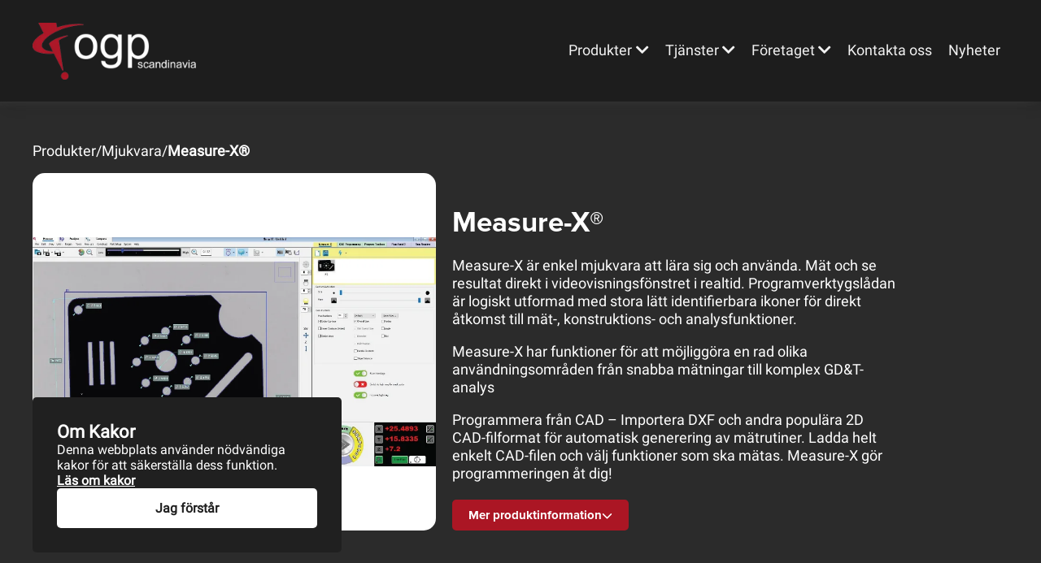

--- FILE ---
content_type: text/html; charset=UTF-8
request_url: https://ogp.se/maskin/measure-x/
body_size: 11121
content:
<!DOCTYPE html>
<html lang="sv-SE">

<head>
        <link rel="canonical" href="https://ogp.se/maskin/measure-x/" />

	<meta name='robots' content='index, follow, max-image-preview:large, max-snippet:-1, max-video-preview:-1' />

	<!-- This site is optimized with the Yoast SEO plugin v25.6 - https://yoast.com/wordpress/plugins/seo/ -->
	<title>Measure-X | OGP Scandinavia</title>
	<meta name="description" content="Measure-X är enkel mjukvara att lära sig och använda. Mät och se resultat direkt i videovisningsfönstret i realtid." />
	<meta property="og:locale" content="sv_SE" />
	<meta property="og:type" content="article" />
	<meta property="og:title" content="Measure-X | OGP Scandinavia" />
	<meta property="og:description" content="Measure-X är enkel mjukvara att lära sig och använda. Mät och se resultat direkt i videovisningsfönstret i realtid." />
	<meta property="og:url" content="https://ogp.se/maskin/measure-x/" />
	<meta property="article:modified_time" content="2025-12-29T13:33:50+00:00" />
	<meta property="og:image" content="https://ogp.se/wp-content/uploads/2022/10/measure-x.png" />
	<meta property="og:image:width" content="847" />
	<meta property="og:image:height" content="482" />
	<meta property="og:image:type" content="image/png" />
	<meta name="twitter:card" content="summary_large_image" />
	<meta name="twitter:label1" content="Beräknad lästid" />
	<meta name="twitter:data1" content="1 minut" />
	<script type="application/ld+json" class="yoast-schema-graph">{"@context":"https://schema.org","@graph":[{"@type":"WebPage","@id":"https://ogp.se/maskin/measure-x/","url":"https://ogp.se/maskin/measure-x/","name":"Measure-X | OGP Scandinavia","isPartOf":{"@id":"https://ogp.se/#website"},"primaryImageOfPage":{"@id":"https://ogp.se/maskin/measure-x/#primaryimage"},"image":{"@id":"https://ogp.se/maskin/measure-x/#primaryimage"},"thumbnailUrl":"https://ogp.se/wp-content/uploads/2022/10/measure-x.png","datePublished":"2020-05-18T09:04:29+00:00","dateModified":"2025-12-29T13:33:50+00:00","description":"Measure-X är enkel mjukvara att lära sig och använda. Mät och se resultat direkt i videovisningsfönstret i realtid.","breadcrumb":{"@id":"https://ogp.se/maskin/measure-x/#breadcrumb"},"inLanguage":"sv-SE","potentialAction":[{"@type":"ReadAction","target":["https://ogp.se/maskin/measure-x/"]}]},{"@type":"ImageObject","inLanguage":"sv-SE","@id":"https://ogp.se/maskin/measure-x/#primaryimage","url":"https://ogp.se/wp-content/uploads/2022/10/measure-x.png","contentUrl":"https://ogp.se/wp-content/uploads/2022/10/measure-x.png","width":847,"height":482,"caption":"Measure-X"},{"@type":"BreadcrumbList","@id":"https://ogp.se/maskin/measure-x/#breadcrumb","itemListElement":[{"@type":"ListItem","position":1,"name":"Hem","item":"https://ogp.se/"},{"@type":"ListItem","position":2,"name":"Measure-X®"}]},{"@type":"WebSite","@id":"https://ogp.se/#website","url":"https://ogp.se/","name":"","description":"Mätmaskiner med fokus på optisk mätning och multisensorteknik till tillverkningsindustrin. Med lång erfarenhet och världsledande leverantörer är vi specialister inom optisk mätning och utför service och kalibrering på alla våra produkter. Vi hjälper dig som kund att hitta rätt lösning för dina behov.","potentialAction":[{"@type":"SearchAction","target":{"@type":"EntryPoint","urlTemplate":"https://ogp.se/?s={search_term_string}"},"query-input":{"@type":"PropertyValueSpecification","valueRequired":true,"valueName":"search_term_string"}}],"inLanguage":"sv-SE"}]}</script>
	<!-- / Yoast SEO plugin. -->


<script type="text/javascript">
/* <![CDATA[ */
window._wpemojiSettings = {"baseUrl":"https:\/\/s.w.org\/images\/core\/emoji\/15.0.3\/72x72\/","ext":".png","svgUrl":"https:\/\/s.w.org\/images\/core\/emoji\/15.0.3\/svg\/","svgExt":".svg","source":{"concatemoji":"https:\/\/ogp.se\/wp-includes\/js\/wp-emoji-release.min.js?ver=6.6.4"}};
/*! This file is auto-generated */
!function(i,n){var o,s,e;function c(e){try{var t={supportTests:e,timestamp:(new Date).valueOf()};sessionStorage.setItem(o,JSON.stringify(t))}catch(e){}}function p(e,t,n){e.clearRect(0,0,e.canvas.width,e.canvas.height),e.fillText(t,0,0);var t=new Uint32Array(e.getImageData(0,0,e.canvas.width,e.canvas.height).data),r=(e.clearRect(0,0,e.canvas.width,e.canvas.height),e.fillText(n,0,0),new Uint32Array(e.getImageData(0,0,e.canvas.width,e.canvas.height).data));return t.every(function(e,t){return e===r[t]})}function u(e,t,n){switch(t){case"flag":return n(e,"\ud83c\udff3\ufe0f\u200d\u26a7\ufe0f","\ud83c\udff3\ufe0f\u200b\u26a7\ufe0f")?!1:!n(e,"\ud83c\uddfa\ud83c\uddf3","\ud83c\uddfa\u200b\ud83c\uddf3")&&!n(e,"\ud83c\udff4\udb40\udc67\udb40\udc62\udb40\udc65\udb40\udc6e\udb40\udc67\udb40\udc7f","\ud83c\udff4\u200b\udb40\udc67\u200b\udb40\udc62\u200b\udb40\udc65\u200b\udb40\udc6e\u200b\udb40\udc67\u200b\udb40\udc7f");case"emoji":return!n(e,"\ud83d\udc26\u200d\u2b1b","\ud83d\udc26\u200b\u2b1b")}return!1}function f(e,t,n){var r="undefined"!=typeof WorkerGlobalScope&&self instanceof WorkerGlobalScope?new OffscreenCanvas(300,150):i.createElement("canvas"),a=r.getContext("2d",{willReadFrequently:!0}),o=(a.textBaseline="top",a.font="600 32px Arial",{});return e.forEach(function(e){o[e]=t(a,e,n)}),o}function t(e){var t=i.createElement("script");t.src=e,t.defer=!0,i.head.appendChild(t)}"undefined"!=typeof Promise&&(o="wpEmojiSettingsSupports",s=["flag","emoji"],n.supports={everything:!0,everythingExceptFlag:!0},e=new Promise(function(e){i.addEventListener("DOMContentLoaded",e,{once:!0})}),new Promise(function(t){var n=function(){try{var e=JSON.parse(sessionStorage.getItem(o));if("object"==typeof e&&"number"==typeof e.timestamp&&(new Date).valueOf()<e.timestamp+604800&&"object"==typeof e.supportTests)return e.supportTests}catch(e){}return null}();if(!n){if("undefined"!=typeof Worker&&"undefined"!=typeof OffscreenCanvas&&"undefined"!=typeof URL&&URL.createObjectURL&&"undefined"!=typeof Blob)try{var e="postMessage("+f.toString()+"("+[JSON.stringify(s),u.toString(),p.toString()].join(",")+"));",r=new Blob([e],{type:"text/javascript"}),a=new Worker(URL.createObjectURL(r),{name:"wpTestEmojiSupports"});return void(a.onmessage=function(e){c(n=e.data),a.terminate(),t(n)})}catch(e){}c(n=f(s,u,p))}t(n)}).then(function(e){for(var t in e)n.supports[t]=e[t],n.supports.everything=n.supports.everything&&n.supports[t],"flag"!==t&&(n.supports.everythingExceptFlag=n.supports.everythingExceptFlag&&n.supports[t]);n.supports.everythingExceptFlag=n.supports.everythingExceptFlag&&!n.supports.flag,n.DOMReady=!1,n.readyCallback=function(){n.DOMReady=!0}}).then(function(){return e}).then(function(){var e;n.supports.everything||(n.readyCallback(),(e=n.source||{}).concatemoji?t(e.concatemoji):e.wpemoji&&e.twemoji&&(t(e.twemoji),t(e.wpemoji)))}))}((window,document),window._wpemojiSettings);
/* ]]> */
</script>
<style id='wp-emoji-styles-inline-css' type='text/css'>

	img.wp-smiley, img.emoji {
		display: inline !important;
		border: none !important;
		box-shadow: none !important;
		height: 1em !important;
		width: 1em !important;
		margin: 0 0.07em !important;
		vertical-align: -0.1em !important;
		background: none !important;
		padding: 0 !important;
	}
</style>
<link rel='stylesheet' id='wp-block-library-css' href='https://ogp.se/wp-includes/css/dist/block-library/style.min.css?ver=6.6.4' type='text/css' media='all' />
<style id='classic-theme-styles-inline-css' type='text/css'>
/*! This file is auto-generated */
.wp-block-button__link{color:#fff;background-color:#32373c;border-radius:9999px;box-shadow:none;text-decoration:none;padding:calc(.667em + 2px) calc(1.333em + 2px);font-size:1.125em}.wp-block-file__button{background:#32373c;color:#fff;text-decoration:none}
</style>
<style id='global-styles-inline-css' type='text/css'>
:root{--wp--preset--aspect-ratio--square: 1;--wp--preset--aspect-ratio--4-3: 4/3;--wp--preset--aspect-ratio--3-4: 3/4;--wp--preset--aspect-ratio--3-2: 3/2;--wp--preset--aspect-ratio--2-3: 2/3;--wp--preset--aspect-ratio--16-9: 16/9;--wp--preset--aspect-ratio--9-16: 9/16;--wp--preset--color--black: #000000;--wp--preset--color--cyan-bluish-gray: #abb8c3;--wp--preset--color--white: #ffffff;--wp--preset--color--pale-pink: #f78da7;--wp--preset--color--vivid-red: #cf2e2e;--wp--preset--color--luminous-vivid-orange: #ff6900;--wp--preset--color--luminous-vivid-amber: #fcb900;--wp--preset--color--light-green-cyan: #7bdcb5;--wp--preset--color--vivid-green-cyan: #00d084;--wp--preset--color--pale-cyan-blue: #8ed1fc;--wp--preset--color--vivid-cyan-blue: #0693e3;--wp--preset--color--vivid-purple: #9b51e0;--wp--preset--gradient--vivid-cyan-blue-to-vivid-purple: linear-gradient(135deg,rgba(6,147,227,1) 0%,rgb(155,81,224) 100%);--wp--preset--gradient--light-green-cyan-to-vivid-green-cyan: linear-gradient(135deg,rgb(122,220,180) 0%,rgb(0,208,130) 100%);--wp--preset--gradient--luminous-vivid-amber-to-luminous-vivid-orange: linear-gradient(135deg,rgba(252,185,0,1) 0%,rgba(255,105,0,1) 100%);--wp--preset--gradient--luminous-vivid-orange-to-vivid-red: linear-gradient(135deg,rgba(255,105,0,1) 0%,rgb(207,46,46) 100%);--wp--preset--gradient--very-light-gray-to-cyan-bluish-gray: linear-gradient(135deg,rgb(238,238,238) 0%,rgb(169,184,195) 100%);--wp--preset--gradient--cool-to-warm-spectrum: linear-gradient(135deg,rgb(74,234,220) 0%,rgb(151,120,209) 20%,rgb(207,42,186) 40%,rgb(238,44,130) 60%,rgb(251,105,98) 80%,rgb(254,248,76) 100%);--wp--preset--gradient--blush-light-purple: linear-gradient(135deg,rgb(255,206,236) 0%,rgb(152,150,240) 100%);--wp--preset--gradient--blush-bordeaux: linear-gradient(135deg,rgb(254,205,165) 0%,rgb(254,45,45) 50%,rgb(107,0,62) 100%);--wp--preset--gradient--luminous-dusk: linear-gradient(135deg,rgb(255,203,112) 0%,rgb(199,81,192) 50%,rgb(65,88,208) 100%);--wp--preset--gradient--pale-ocean: linear-gradient(135deg,rgb(255,245,203) 0%,rgb(182,227,212) 50%,rgb(51,167,181) 100%);--wp--preset--gradient--electric-grass: linear-gradient(135deg,rgb(202,248,128) 0%,rgb(113,206,126) 100%);--wp--preset--gradient--midnight: linear-gradient(135deg,rgb(2,3,129) 0%,rgb(40,116,252) 100%);--wp--preset--font-size--small: 13px;--wp--preset--font-size--medium: 20px;--wp--preset--font-size--large: 36px;--wp--preset--font-size--x-large: 42px;--wp--preset--spacing--20: 0.44rem;--wp--preset--spacing--30: 0.67rem;--wp--preset--spacing--40: 1rem;--wp--preset--spacing--50: 1.5rem;--wp--preset--spacing--60: 2.25rem;--wp--preset--spacing--70: 3.38rem;--wp--preset--spacing--80: 5.06rem;--wp--preset--shadow--natural: 6px 6px 9px rgba(0, 0, 0, 0.2);--wp--preset--shadow--deep: 12px 12px 50px rgba(0, 0, 0, 0.4);--wp--preset--shadow--sharp: 6px 6px 0px rgba(0, 0, 0, 0.2);--wp--preset--shadow--outlined: 6px 6px 0px -3px rgba(255, 255, 255, 1), 6px 6px rgba(0, 0, 0, 1);--wp--preset--shadow--crisp: 6px 6px 0px rgba(0, 0, 0, 1);}:where(.is-layout-flex){gap: 0.5em;}:where(.is-layout-grid){gap: 0.5em;}body .is-layout-flex{display: flex;}.is-layout-flex{flex-wrap: wrap;align-items: center;}.is-layout-flex > :is(*, div){margin: 0;}body .is-layout-grid{display: grid;}.is-layout-grid > :is(*, div){margin: 0;}:where(.wp-block-columns.is-layout-flex){gap: 2em;}:where(.wp-block-columns.is-layout-grid){gap: 2em;}:where(.wp-block-post-template.is-layout-flex){gap: 1.25em;}:where(.wp-block-post-template.is-layout-grid){gap: 1.25em;}.has-black-color{color: var(--wp--preset--color--black) !important;}.has-cyan-bluish-gray-color{color: var(--wp--preset--color--cyan-bluish-gray) !important;}.has-white-color{color: var(--wp--preset--color--white) !important;}.has-pale-pink-color{color: var(--wp--preset--color--pale-pink) !important;}.has-vivid-red-color{color: var(--wp--preset--color--vivid-red) !important;}.has-luminous-vivid-orange-color{color: var(--wp--preset--color--luminous-vivid-orange) !important;}.has-luminous-vivid-amber-color{color: var(--wp--preset--color--luminous-vivid-amber) !important;}.has-light-green-cyan-color{color: var(--wp--preset--color--light-green-cyan) !important;}.has-vivid-green-cyan-color{color: var(--wp--preset--color--vivid-green-cyan) !important;}.has-pale-cyan-blue-color{color: var(--wp--preset--color--pale-cyan-blue) !important;}.has-vivid-cyan-blue-color{color: var(--wp--preset--color--vivid-cyan-blue) !important;}.has-vivid-purple-color{color: var(--wp--preset--color--vivid-purple) !important;}.has-black-background-color{background-color: var(--wp--preset--color--black) !important;}.has-cyan-bluish-gray-background-color{background-color: var(--wp--preset--color--cyan-bluish-gray) !important;}.has-white-background-color{background-color: var(--wp--preset--color--white) !important;}.has-pale-pink-background-color{background-color: var(--wp--preset--color--pale-pink) !important;}.has-vivid-red-background-color{background-color: var(--wp--preset--color--vivid-red) !important;}.has-luminous-vivid-orange-background-color{background-color: var(--wp--preset--color--luminous-vivid-orange) !important;}.has-luminous-vivid-amber-background-color{background-color: var(--wp--preset--color--luminous-vivid-amber) !important;}.has-light-green-cyan-background-color{background-color: var(--wp--preset--color--light-green-cyan) !important;}.has-vivid-green-cyan-background-color{background-color: var(--wp--preset--color--vivid-green-cyan) !important;}.has-pale-cyan-blue-background-color{background-color: var(--wp--preset--color--pale-cyan-blue) !important;}.has-vivid-cyan-blue-background-color{background-color: var(--wp--preset--color--vivid-cyan-blue) !important;}.has-vivid-purple-background-color{background-color: var(--wp--preset--color--vivid-purple) !important;}.has-black-border-color{border-color: var(--wp--preset--color--black) !important;}.has-cyan-bluish-gray-border-color{border-color: var(--wp--preset--color--cyan-bluish-gray) !important;}.has-white-border-color{border-color: var(--wp--preset--color--white) !important;}.has-pale-pink-border-color{border-color: var(--wp--preset--color--pale-pink) !important;}.has-vivid-red-border-color{border-color: var(--wp--preset--color--vivid-red) !important;}.has-luminous-vivid-orange-border-color{border-color: var(--wp--preset--color--luminous-vivid-orange) !important;}.has-luminous-vivid-amber-border-color{border-color: var(--wp--preset--color--luminous-vivid-amber) !important;}.has-light-green-cyan-border-color{border-color: var(--wp--preset--color--light-green-cyan) !important;}.has-vivid-green-cyan-border-color{border-color: var(--wp--preset--color--vivid-green-cyan) !important;}.has-pale-cyan-blue-border-color{border-color: var(--wp--preset--color--pale-cyan-blue) !important;}.has-vivid-cyan-blue-border-color{border-color: var(--wp--preset--color--vivid-cyan-blue) !important;}.has-vivid-purple-border-color{border-color: var(--wp--preset--color--vivid-purple) !important;}.has-vivid-cyan-blue-to-vivid-purple-gradient-background{background: var(--wp--preset--gradient--vivid-cyan-blue-to-vivid-purple) !important;}.has-light-green-cyan-to-vivid-green-cyan-gradient-background{background: var(--wp--preset--gradient--light-green-cyan-to-vivid-green-cyan) !important;}.has-luminous-vivid-amber-to-luminous-vivid-orange-gradient-background{background: var(--wp--preset--gradient--luminous-vivid-amber-to-luminous-vivid-orange) !important;}.has-luminous-vivid-orange-to-vivid-red-gradient-background{background: var(--wp--preset--gradient--luminous-vivid-orange-to-vivid-red) !important;}.has-very-light-gray-to-cyan-bluish-gray-gradient-background{background: var(--wp--preset--gradient--very-light-gray-to-cyan-bluish-gray) !important;}.has-cool-to-warm-spectrum-gradient-background{background: var(--wp--preset--gradient--cool-to-warm-spectrum) !important;}.has-blush-light-purple-gradient-background{background: var(--wp--preset--gradient--blush-light-purple) !important;}.has-blush-bordeaux-gradient-background{background: var(--wp--preset--gradient--blush-bordeaux) !important;}.has-luminous-dusk-gradient-background{background: var(--wp--preset--gradient--luminous-dusk) !important;}.has-pale-ocean-gradient-background{background: var(--wp--preset--gradient--pale-ocean) !important;}.has-electric-grass-gradient-background{background: var(--wp--preset--gradient--electric-grass) !important;}.has-midnight-gradient-background{background: var(--wp--preset--gradient--midnight) !important;}.has-small-font-size{font-size: var(--wp--preset--font-size--small) !important;}.has-medium-font-size{font-size: var(--wp--preset--font-size--medium) !important;}.has-large-font-size{font-size: var(--wp--preset--font-size--large) !important;}.has-x-large-font-size{font-size: var(--wp--preset--font-size--x-large) !important;}
:where(.wp-block-post-template.is-layout-flex){gap: 1.25em;}:where(.wp-block-post-template.is-layout-grid){gap: 1.25em;}
:where(.wp-block-columns.is-layout-flex){gap: 2em;}:where(.wp-block-columns.is-layout-grid){gap: 2em;}
:root :where(.wp-block-pullquote){font-size: 1.5em;line-height: 1.6;}
</style>
<link rel='stylesheet' id='tivala-blog-css-css' href='https://ogp.se/wp-content/plugins/tivala-blog/assets/css/blog.css?ver=1769908376' type='text/css' media='' />
<link rel='stylesheet' id='tivala-footer-style-css' href='https://ogp.se/wp-content/plugins/tivala/assets/css/frontend/footer.css?ver=1769908376' type='text/css' media='' />
<link rel='stylesheet' id='tivala-main-style-css' href='https://ogp.se/wp-content/themes/tivala-main/style.css?ver=1.0' type='text/css' media='' />
<link rel='stylesheet' id='tivala-main-style-design-css' href='https://ogp.se/wp-content/themes/tivala-main/assets/css/main-style-design.css?ver=1.0' type='text/css' media='' />
<link rel='stylesheet' id='tivala-main-style-responsive-css' href='https://ogp.se/wp-content/themes/tivala-main/assets/css/main-style-responsive.css?ver=1.0' type='text/css' media='' />
<link rel='stylesheet' id='tivala-single-maskin-css' href='https://ogp.se/wp-content/themes/tivala-main/assets/css/single-maskin-design.css?ver=1769908376' type='text/css' media='' />
<link rel='stylesheet' id='tivala-single-produkt-css' href='https://ogp.se/wp-content/themes/tivala-main/assets/css/single-produkt-design.css?ver=1769908376' type='text/css' media='' />
<link rel='stylesheet' id='tivala-main-style-fonts-css' href='https://ogp.se/wp-content/themes/tivala-main/assets/css/main-style-fonts.css?ver=1.0' type='text/css' media='' />
<link rel='stylesheet' id='tivala-main-product-menu-css' href='https://ogp.se/wp-content/themes/tivala-main/assets/css/main-style-product-menu.css?ver=1769908376' type='text/css' media='' />
<script type="text/javascript" src="https://ogp.se/wp-includes/js/tinymce/tinymce.min.js?ver=49110-20201110" id="wp-tinymce-root-js"></script>
<script type="text/javascript" src="https://ogp.se/wp-includes/js/tinymce/plugins/compat3x/plugin.min.js?ver=49110-20201110" id="wp-tinymce-js"></script>
<link rel="https://api.w.org/" href="https://ogp.se/wp-json/" /><link rel="EditURI" type="application/rsd+xml" title="RSD" href="https://ogp.se/xmlrpc.php?rsd" />
<meta name="generator" content="WordPress 6.6.4" />
<link rel='shortlink' href='https://ogp.se/?p=2744' />
<link rel="alternate" title="oEmbed (JSON)" type="application/json+oembed" href="https://ogp.se/wp-json/oembed/1.0/embed?url=https%3A%2F%2Fogp.se%2Fmaskin%2Fmeasure-x%2F" />
<link rel="alternate" title="oEmbed (XML)" type="text/xml+oembed" href="https://ogp.se/wp-json/oembed/1.0/embed?url=https%3A%2F%2Fogp.se%2Fmaskin%2Fmeasure-x%2F&#038;format=xml" />
        <meta name="viewport" content="width=device-width, initial-scale=1">
                <input type="hidden" id="tivala-post-id" value="2744">
        <link rel="icon" href="https://ogp.se/wp-content/uploads/2020/09/cropped-favicon-32x32.png" sizes="32x32" />
<link rel="icon" href="https://ogp.se/wp-content/uploads/2020/09/cropped-favicon-192x192.png" sizes="192x192" />
<link rel="apple-touch-icon" href="https://ogp.se/wp-content/uploads/2020/09/cropped-favicon-180x180.png" />
<meta name="msapplication-TileImage" content="https://ogp.se/wp-content/uploads/2020/09/cropped-favicon-270x270.png" />
	<meta name="viewport" content="width=device-width, initial-scale=1">

</head>

<body class="maskin-template-default single single-maskin postid-2744">
	

	
	<div class="main-container">
		
		<header>

			<div class="main-navigation-wrap">
				<div class="main-navigation-flex-wrap">

					<a class="a-clean" href="/">
						<div class="main-nf-logo-wrap">
							<img class="main-nf-logo" src="/wp-content/uploads/images/logo/ogp-logo-white.png" alt="ogp-logo">
						</div>
					</a>

					<div id="main-nf-menu">
						<div class="menu-mainmenu-container"><ul id="menu-mainmenu" class="main-top-navigation"><li class="toggleProductMenu"><a href="/produkter/">Produkter</a></li><li id="menu-item-5446" class="menu-item menu-item-type-custom menu-item-object-custom menu-item-has-children menu-item-5446"><a href="/tjanster/">Tjänster</a>
<ul class="sub-menu">
	<li id="menu-item-5445" class="hide-sub-meny-title-in-mobile menu-item menu-item-type-custom menu-item-object-custom menu-item-5445"><a href="#">Tjänster</a></li>
	<li id="menu-item-4809" class="menu-item menu-item-type-post_type menu-item-object-page menu-item-4809"><a href="https://ogp.se/tjanster/kalibrering/">Kalibrering av mätmaskiner</a></li>
	<li id="menu-item-4810" class="menu-item menu-item-type-post_type menu-item-object-page menu-item-4810"><a href="https://ogp.se/tjanster/support-matutrustning/">Support för mätutrustning</a></li>
	<li id="menu-item-4811" class="menu-item menu-item-type-post_type menu-item-object-page menu-item-4811"><a href="https://ogp.se/tjanster/utbildning-matmaskiner/">Utbildning för er mätmaskin</a></li>
</ul>
</li>
<li id="menu-item-5447" class="menu-item menu-item-type-custom menu-item-object-custom menu-item-has-children menu-item-5447"><a href="/om-oss/">Företaget</a>
<ul class="sub-menu">
	<li id="menu-item-5448" class="hide-sub-meny-title-in-mobile menu-item menu-item-type-custom menu-item-object-custom menu-item-5448"><a href="#">Företaget</a></li>
	<li id="menu-item-74" class="menu-item menu-item-type-post_type menu-item-object-page menu-item-74"><a href="https://ogp.se/om-oss/">Om oss</a></li>
	<li id="menu-item-4868" class="menu-item menu-item-type-post_type menu-item-object-page menu-item-4868"><a href="https://ogp.se/kvalitetscertifiering/">Kvalitetscertifiering</a></li>
</ul>
</li>
<li id="menu-item-3537" class="menu-item menu-item-type-post_type menu-item-object-page menu-item-3537"><a href="https://ogp.se/kontakta-oss/">Kontakta oss</a></li>
<li id="menu-item-5453" class="menu-item menu-item-type-post_type_archive menu-item-object-artiklar menu-item-5453"><a href="https://ogp.se/artiklar/">Nyheter</a></li>
</ul></div>					</div>

					<div id="main-mobile-menu">
						<i class="fas fa-bars main-menu-icon"></i>
					</div>
					
				</div>
			</div>
			
			<!-- PHP -->


<!-- HTML -->
<div class="tiv-products-menu" id="productMenu">
    <div class="tiv-products-menu-outer">
        <div class="tiv-products-menu-inner">

            <div class="tiv-products-menu-section">
                <p class="dropdown-products-menu-title">Kategorier</p>

                <div class="tiv-products-menu-items">

                    
                        <!-- NO CHILDREN -->
                        
                        <!-- CHILDREN -->
                                                    <div class="tiv-products-menu-item clickable" id="toggle-287">
                                <div class="tiv-products-menu-item-icon">
                                    <img src="https://ogp.se/wp-content/uploads/images/icons/scanner_reversed_alpha.png" alt="Optisk mätmaskin ikon">
                                </div>

                                <div class="tiv-products-menu-item-name">
                                    <a href="/produkter/optiska-matmaskiner/">
                                        Optiska mätmaskiner                                    </a>
                                </div>

                                <div class="tiv-products-menu-item-chevron">
                                    <i class="fa-solid fa-chevron-right"></i>
                                </div>

                            </div>
                        
                        
                        <!-- NO CHILDREN -->
                        
                        <!-- CHILDREN -->
                                                    <div class="tiv-products-menu-item clickable" id="toggle-303">
                                <div class="tiv-products-menu-item-icon">
                                    <img src="https://ogp.se/wp-content/uploads/images/icons/matspetsar_reversed_alpha.png" alt="Mätspetsar ikon">
                                </div>

                                <div class="tiv-products-menu-item-name">
                                    <a href="/produkter/matspetsar/">
                                        Mätspetsar                                    </a>
                                </div>

                                <div class="tiv-products-menu-item-chevron">
                                    <i class="fa-solid fa-chevron-right"></i>
                                </div>

                            </div>
                        
                        
                        <!-- NO CHILDREN -->
                        
                        <!-- CHILDREN -->
                                                    <div class="tiv-products-menu-item clickable" id="toggle-288">
                                <div class="tiv-products-menu-item-icon">
                                    <img src="https://ogp.se/wp-content/uploads/images/icons/3d-scanner_reversed_alpha.png" alt="3D-Scanner ikon">
                                </div>

                                <div class="tiv-products-menu-item-name">
                                    <a href="/produkter/3d-scanner/">
                                        3D-Scanner                                    </a>
                                </div>

                                <div class="tiv-products-menu-item-chevron">
                                    <i class="fa-solid fa-chevron-right"></i>
                                </div>

                            </div>
                        
                        
                        <!-- NO CHILDREN -->
                        
                        <!-- CHILDREN -->
                                                    <div class="tiv-products-menu-item clickable" id="toggle-308">
                                <div class="tiv-products-menu-item-icon">
                                    <img src="https://ogp.se/wp-content/uploads/images/icons/skiktmatare_reversed_alpha.png" alt="Optiska 2D-scanners ikon">
                                </div>

                                <div class="tiv-products-menu-item-name">
                                    <a href="/produkter/optiska-2d-scanners/">
                                        Optiska 2D-Scanners                                    </a>
                                </div>

                                <div class="tiv-products-menu-item-chevron">
                                    <i class="fa-solid fa-chevron-right"></i>
                                </div>

                            </div>
                        
                        
                        <!-- NO CHILDREN -->
                        
                        <!-- CHILDREN -->
                                                    <div class="tiv-products-menu-item clickable" id="toggle-289">
                                <div class="tiv-products-menu-item-icon">
                                    <img src="https://ogp.se/wp-content/uploads/images/icons/axis_reversed_alpha.png" alt="Axelscanner ikon">
                                </div>

                                <div class="tiv-products-menu-item-name">
                                    <a href="/produkter/axelscanner/">
                                        Axelscanner                                    </a>
                                </div>

                                <div class="tiv-products-menu-item-chevron">
                                    <i class="fa-solid fa-chevron-right"></i>
                                </div>

                            </div>
                        
                        
                        <!-- NO CHILDREN -->
                        
                        <!-- CHILDREN -->
                                                    <div class="tiv-products-menu-item clickable" id="toggle-290">
                                <div class="tiv-products-menu-item-icon">
                                    <img src="https://ogp.se/wp-content/uploads/images/icons/microscope-cut_reversed_alpha.png" alt="Digitala mikroskop ikon">
                                </div>

                                <div class="tiv-products-menu-item-name">
                                    <a href="/produkter/digitala-mikroskop/">
                                        Digitala mikroskop                                    </a>
                                </div>

                                <div class="tiv-products-menu-item-chevron">
                                    <i class="fa-solid fa-chevron-right"></i>
                                </div>

                            </div>
                        
                        
                </div>

                <a href="/produkter/" class="tiv-products-menu-items-show-all childless">Visa alla kategorier</a>

            </div>

            <div class="tiv-products-menu-section">

                                    <span class="toggle-div" id="content-287" style="display:none">
                        <p class="toggle-div-title">Optiska mätmaskiner</p>
                                                        <!-- NO CHILDREN -->
                                <a href="/produkter/matmaskiner/" class="tiv-products-menu-item"
                                    id="toggle-sub-296">

                                    <div class="tiv-products-menu-item-name">
                                        <div class="hover">Mätmaskiner</div>
                                    </div>

                                    <!-- <div class="tiv-products-menu-item-chevron">
                                    <i class="fa-solid fa-chevron-right"></i>
                                </div> -->

                                </a>
                                <!-- CHILDREN -->
                                                            <!-- NO CHILDREN -->
                                <a href="/produkter/mjukvara/" class="tiv-products-menu-item"
                                    id="toggle-sub-297">

                                    <div class="tiv-products-menu-item-name">
                                        <div class="hover">Mjukvara</div>
                                    </div>

                                    <!-- <div class="tiv-products-menu-item-chevron">
                                    <i class="fa-solid fa-chevron-right"></i>
                                </div> -->

                                </a>
                                <!-- CHILDREN -->
                                                            <!-- NO CHILDREN -->
                                <a href="/produkter/sensorer/" class="tiv-products-menu-item"
                                    id="toggle-sub-298">

                                    <div class="tiv-products-menu-item-name">
                                        <div class="hover">Sensorer</div>
                                    </div>

                                    <!-- <div class="tiv-products-menu-item-chevron">
                                    <i class="fa-solid fa-chevron-right"></i>
                                </div> -->

                                </a>
                                <!-- CHILDREN -->
                                                            <!-- NO CHILDREN -->
                                <a href="/produkter/tillbehor-optiska-matmaskiner/" class="tiv-products-menu-item"
                                    id="toggle-sub-299">

                                    <div class="tiv-products-menu-item-name">
                                        <div class="hover">Tillbehör</div>
                                    </div>

                                    <!-- <div class="tiv-products-menu-item-chevron">
                                    <i class="fa-solid fa-chevron-right"></i>
                                </div> -->

                                </a>
                                <!-- CHILDREN -->
                                                    <a href="/produkter/optiska-matmaskiner/"
                            class="tiv-products-menu-items-show-all">Visa allt inom Optiska mätmaskiner </a>
                    </span>
                                        <span class="toggle-div" id="content-303" style="display:none">
                        <p class="toggle-div-title">Mätspetsar</p>
                                                        <!-- NO CHILDREN -->
                                <a href="/produkter/matspetsar-till-matmaskiner/" class="tiv-products-menu-item"
                                    id="toggle-sub-304">

                                    <div class="tiv-products-menu-item-name">
                                        <div class="hover">Mätspetsar till mätmaskiner</div>
                                    </div>

                                    <!-- <div class="tiv-products-menu-item-chevron">
                                    <i class="fa-solid fa-chevron-right"></i>
                                </div> -->

                                </a>
                                <!-- CHILDREN -->
                                                    <a href="/produkter/matspetsar/"
                            class="tiv-products-menu-items-show-all">Visa allt inom Mätspetsar </a>
                    </span>
                                        <span class="toggle-div" id="content-288" style="display:none">
                        <p class="toggle-div-title">3D-Scanner</p>
                                                        <!-- NO CHILDREN -->
                                <a href="/produkter/3d-scanners/" class="tiv-products-menu-item"
                                    id="toggle-sub-295">

                                    <div class="tiv-products-menu-item-name">
                                        <div class="hover">3D scanners</div>
                                    </div>

                                    <!-- <div class="tiv-products-menu-item-chevron">
                                    <i class="fa-solid fa-chevron-right"></i>
                                </div> -->

                                </a>
                                <!-- CHILDREN -->
                                                    <a href="/produkter/3d-scanner/"
                            class="tiv-products-menu-items-show-all">Visa allt inom 3D-Scanner </a>
                    </span>
                                        <span class="toggle-div" id="content-308" style="display:none">
                        <p class="toggle-div-title">Optiska 2D-Scanners</p>
                                                        <!-- NO CHILDREN -->
                                <a href="/produkter/optisk-2d-scanner/" class="tiv-products-menu-item"
                                    id="toggle-sub-309">

                                    <div class="tiv-products-menu-item-name">
                                        <div class="hover">Optisk 2D-Scanner</div>
                                    </div>

                                    <!-- <div class="tiv-products-menu-item-chevron">
                                    <i class="fa-solid fa-chevron-right"></i>
                                </div> -->

                                </a>
                                <!-- CHILDREN -->
                                                    <a href="/produkter/optiska-2d-scanners/"
                            class="tiv-products-menu-items-show-all">Visa allt inom Optiska 2D-Scanners </a>
                    </span>
                                        <span class="toggle-div" id="content-289" style="display:none">
                        <p class="toggle-div-title">Axelscanner</p>
                                                        <!-- NO CHILDREN -->
                                <a href="/produkter/axelscanners/" class="tiv-products-menu-item"
                                    id="toggle-sub-291">

                                    <div class="tiv-products-menu-item-name">
                                        <div class="hover">Axelscanners</div>
                                    </div>

                                    <!-- <div class="tiv-products-menu-item-chevron">
                                    <i class="fa-solid fa-chevron-right"></i>
                                </div> -->

                                </a>
                                <!-- CHILDREN -->
                                                            <!-- NO CHILDREN -->
                                <a href="/produkter/tillbehor-dubbar/" class="tiv-products-menu-item"
                                    id="toggle-sub-292">

                                    <div class="tiv-products-menu-item-name">
                                        <div class="hover">Tillbehör och dubbar</div>
                                    </div>

                                    <!-- <div class="tiv-products-menu-item-chevron">
                                    <i class="fa-solid fa-chevron-right"></i>
                                </div> -->

                                </a>
                                <!-- CHILDREN -->
                                                            <!-- NO CHILDREN -->
                                <a href="/produkter/touch-probe/" class="tiv-products-menu-item"
                                    id="toggle-sub-294">

                                    <div class="tiv-products-menu-item-name">
                                        <div class="hover">Touch probe</div>
                                    </div>

                                    <!-- <div class="tiv-products-menu-item-chevron">
                                    <i class="fa-solid fa-chevron-right"></i>
                                </div> -->

                                </a>
                                <!-- CHILDREN -->
                                                            <!-- NO CHILDREN -->
                                <a href="/produkter/applikationer/" class="tiv-products-menu-item"
                                    id="toggle-sub-293">

                                    <div class="tiv-products-menu-item-name">
                                        <div class="hover">Applikationer</div>
                                    </div>

                                    <!-- <div class="tiv-products-menu-item-chevron">
                                    <i class="fa-solid fa-chevron-right"></i>
                                </div> -->

                                </a>
                                <!-- CHILDREN -->
                                                    <a href="/produkter/axelscanner/"
                            class="tiv-products-menu-items-show-all">Visa allt inom Axelscanner </a>
                    </span>
                                        <span class="toggle-div" id="content-290" style="display:none">
                        <p class="toggle-div-title">Digitala mikroskop</p>
                                                        <!-- NO CHILDREN -->
                                <a href="/produkter/digitalt-mikroskop/" class="tiv-products-menu-item"
                                    id="toggle-sub-300">

                                    <div class="tiv-products-menu-item-name">
                                        <div class="hover">Digitalt Mikroskop</div>
                                    </div>

                                    <!-- <div class="tiv-products-menu-item-chevron">
                                    <i class="fa-solid fa-chevron-right"></i>
                                </div> -->

                                </a>
                                <!-- CHILDREN -->
                                                            <!-- NO CHILDREN -->
                                <a href="/produkter/tillbehor-digitala-mikroskop/" class="tiv-products-menu-item"
                                    id="toggle-sub-301">

                                    <div class="tiv-products-menu-item-name">
                                        <div class="hover">Tillbehör</div>
                                    </div>

                                    <!-- <div class="tiv-products-menu-item-chevron">
                                    <i class="fa-solid fa-chevron-right"></i>
                                </div> -->

                                </a>
                                <!-- CHILDREN -->
                                                    <a href="/produkter/digitala-mikroskop/"
                            class="tiv-products-menu-items-show-all">Visa allt inom Digitala mikroskop </a>
                    </span>
                                </div>

            <div class="tiv-products-menu-section">
                                    <span class="toggle-div-sub" id="content-sub-296" style="display:none;">
                        <p class="toggle-div-title">Mätmaskiner</p>
                                                <a href="/produkter/matmaskiner/"
                            class="tiv-products-menu-items-show-all">Visa allt inom Mätmaskiner </a>
                    </span>
                                        <span class="toggle-div-sub" id="content-sub-297" style="display:none;">
                        <p class="toggle-div-title">Mjukvara</p>
                                                <a href="/produkter/mjukvara/"
                            class="tiv-products-menu-items-show-all">Visa allt inom Mjukvara </a>
                    </span>
                                        <span class="toggle-div-sub" id="content-sub-298" style="display:none;">
                        <p class="toggle-div-title">Sensorer</p>
                                                <a href="/produkter/sensorer/"
                            class="tiv-products-menu-items-show-all">Visa allt inom Sensorer </a>
                    </span>
                                        <span class="toggle-div-sub" id="content-sub-299" style="display:none;">
                        <p class="toggle-div-title">Tillbehör</p>
                                                <a href="/produkter/tillbehor-optiska-matmaskiner/"
                            class="tiv-products-menu-items-show-all">Visa allt inom Tillbehör </a>
                    </span>
                                        <span class="toggle-div-sub" id="content-sub-304" style="display:none;">
                        <p class="toggle-div-title">Mätspetsar till mätmaskiner</p>
                                                <a href="/produkter/matspetsar-till-matmaskiner/"
                            class="tiv-products-menu-items-show-all">Visa allt inom Mätspetsar till mätmaskiner </a>
                    </span>
                                        <span class="toggle-div-sub" id="content-sub-295" style="display:none;">
                        <p class="toggle-div-title">3D scanners</p>
                                                <a href="/produkter/3d-scanners/"
                            class="tiv-products-menu-items-show-all">Visa allt inom 3D scanners </a>
                    </span>
                                        <span class="toggle-div-sub" id="content-sub-309" style="display:none;">
                        <p class="toggle-div-title">Optisk 2D-Scanner</p>
                                                <a href="/produkter/optisk-2d-scanner/"
                            class="tiv-products-menu-items-show-all">Visa allt inom Optisk 2D-Scanner </a>
                    </span>
                                        <span class="toggle-div-sub" id="content-sub-291" style="display:none;">
                        <p class="toggle-div-title">Axelscanners</p>
                                                <a href="/produkter/axelscanners/"
                            class="tiv-products-menu-items-show-all">Visa allt inom Axelscanners </a>
                    </span>
                                        <span class="toggle-div-sub" id="content-sub-292" style="display:none;">
                        <p class="toggle-div-title">Tillbehör och dubbar</p>
                                                <a href="/produkter/tillbehor-dubbar/"
                            class="tiv-products-menu-items-show-all">Visa allt inom Tillbehör och dubbar </a>
                    </span>
                                        <span class="toggle-div-sub" id="content-sub-294" style="display:none;">
                        <p class="toggle-div-title">Touch probe</p>
                                                <a href="/produkter/touch-probe/"
                            class="tiv-products-menu-items-show-all">Visa allt inom Touch probe </a>
                    </span>
                                        <span class="toggle-div-sub" id="content-sub-293" style="display:none;">
                        <p class="toggle-div-title">Applikationer</p>
                                                <a href="/produkter/applikationer/"
                            class="tiv-products-menu-items-show-all">Visa allt inom Applikationer </a>
                    </span>
                                        <span class="toggle-div-sub" id="content-sub-300" style="display:none;">
                        <p class="toggle-div-title">Digitalt Mikroskop</p>
                                                <a href="/produkter/digitalt-mikroskop/"
                            class="tiv-products-menu-items-show-all">Visa allt inom Digitalt Mikroskop </a>
                    </span>
                                        <span class="toggle-div-sub" id="content-sub-301" style="display:none;">
                        <p class="toggle-div-title">Tillbehör</p>
                                                <a href="/produkter/tillbehor-digitala-mikroskop/"
                            class="tiv-products-menu-items-show-all">Visa allt inom Tillbehör </a>
                    </span>
                                </div>
        </div>
    </div>
</div>			        <div class="tivala-mobile-menu-flap">
        
            <div class="tivala-mmf-inner" id="tivala-mmf-inner">

                <div class="menu-mainmenu-container"><ul id="menu-mainmenu-1" class="main-mobile-navigation"><li class="toggleProductMenu"><a href="/produkter/">Produkter</a></li><li class="menu-item menu-item-type-custom menu-item-object-custom menu-item-has-children menu-item-5446"><a href="/tjanster/">Tjänster</a>
<ul class="sub-menu">
	<li class="hide-sub-meny-title-in-mobile menu-item menu-item-type-custom menu-item-object-custom menu-item-5445"><a href="#">Tjänster</a></li>
	<li class="menu-item menu-item-type-post_type menu-item-object-page menu-item-4809"><a href="https://ogp.se/tjanster/kalibrering/">Kalibrering av mätmaskiner</a></li>
	<li class="menu-item menu-item-type-post_type menu-item-object-page menu-item-4810"><a href="https://ogp.se/tjanster/support-matutrustning/">Support för mätutrustning</a></li>
	<li class="menu-item menu-item-type-post_type menu-item-object-page menu-item-4811"><a href="https://ogp.se/tjanster/utbildning-matmaskiner/">Utbildning för er mätmaskin</a></li>
</ul>
</li>
<li class="menu-item menu-item-type-custom menu-item-object-custom menu-item-has-children menu-item-5447"><a href="/om-oss/">Företaget</a>
<ul class="sub-menu">
	<li class="hide-sub-meny-title-in-mobile menu-item menu-item-type-custom menu-item-object-custom menu-item-5448"><a href="#">Företaget</a></li>
	<li class="menu-item menu-item-type-post_type menu-item-object-page menu-item-74"><a href="https://ogp.se/om-oss/">Om oss</a></li>
	<li class="menu-item menu-item-type-post_type menu-item-object-page menu-item-4868"><a href="https://ogp.se/kvalitetscertifiering/">Kvalitetscertifiering</a></li>
</ul>
</li>
<li class="menu-item menu-item-type-post_type menu-item-object-page menu-item-3537"><a href="https://ogp.se/kontakta-oss/">Kontakta oss</a></li>
<li class="menu-item menu-item-type-post_type_archive menu-item-object-artiklar menu-item-5453"><a href="https://ogp.se/artiklar/">Nyheter</a></li>
</ul></div>            </div>

        </div>
        		</header>

		<div class="tivala-main-container">
			<div class="main-container-inner">
	<script type='text/javascript' src='https://cdnjs.cloudflare.com/ajax/libs/Swiper/4.5.1/js/swiper.js'></script>

	<link rel='stylesheet' id='tivala-main-style'  href='https://cdnjs.cloudflare.com/ajax/libs/Swiper/4.5.1/css/swiper.css' type='text/css' media='' />

	<!-- <div id="tivala-single-product" class="tivala-single-product"> -->

		<div class="tivala-sm-wrap">

			<div class="tivala-sm-header-background background-dark">

				<!-- <div class="full-width-row-inner"> -->
					<div class="margin-top-50">
					</div>

                                                <div id="breadcrumbs" class="sm-breadcrumbs-container">
                                <a href="/produkter/">Produkter</a>
                                <div class="color-white">/</div> 
                                <a class="sm-breadcrumb-length" href="https://ogp.se/produkter/mjukvara/">
                                    Mjukvara                                </a>
                                <div class="color-white">/</div> <div class="sm-breadcrumb-title sm-breadcrumb-length">Measure-X®</div>
                            </div>
                            
					<div class="tivala-sm-header">
						

						<!-- <div class="tivala-sm-product-image"> -->
							<div class="tivala-sm-product-image" style="background-image:url('https://ogp.se/wp-content/uploads/2022/10/measure-x.png');"></div>
						<!-- </div> -->
				
						<div class="tivala-sm-product-content">
							<div class="tivala-sm-product-content-inner">
								<h1 class="tivala-sp-name tivala-big-title sm-product-title color-white">Measure-X®</h1>
								<div class="tivala-sp-description color-white"><p>Measure-X &auml;r enkel mjukvara att l&auml;ra sig och anv&auml;nda. M&auml;t och se resultat direkt i videovisningsf&ouml;nstret i realtid. Programverktygsl&aring;dan &auml;r logiskt utformad med stora l&auml;tt identifierbara ikoner f&ouml;r direkt &aring;tkomst till m&auml;t-, konstruktions- och analysfunktioner.&nbsp;</p>
<p>Measure-X har funktioner f&ouml;r att m&ouml;jligg&ouml;ra en rad olika anv&auml;ndningsomr&aring;den fr&aring;n snabba m&auml;tningar till komplex GD&amp;T-analys&nbsp;</p>
<p>Programmera fr&aring;n CAD &ndash; Importera DXF och andra popul&auml;ra 2D CAD-filformat f&ouml;r automatisk generering av m&auml;trutiner. Ladda helt enkelt CAD-filen och v&auml;lj funktioner som ska m&auml;tas. Measure-X g&ouml;r programmeringen &aring;t dig!</p></div>

                                <div class="tivala-medium-link-container">
                                    <div class="tivala-medium-link" id="tivala-machine-scroll-link">
                                        <div class="tivala-medium-link-inner">
                                            <div class="tivala-medium-link-text">Mer produktinformation</div>
                                            <i class="fas fa-chevron-down"></i>
                                        </div>
                                    </div>
                                </div>

							</div>
						</div>
					</div>
				<!-- </div> -->

			</div>
		</div>



		<div class="tivala-sm-machine-image-row-wrap">
			        
        		</div>

		<div class="full-width-row">
					</div>

		

		
				

		
	
            <div class="sm-related-products">
         
                
            <div class="sm-related-products-title">
                <h2>Relaterade produkter</h2>
            </div>

                            <div class="sm-boxes-grid">
                                            <a href="https://ogp.se/maskin/zone3/" class="sm-box">
                            <div class="sm-box-image">
                                <img src="https://ogp.se/wp-content/uploads/2020/05/ZONE3_Fast_Start-650x366-1.jpg" alt="Produktbild">
                            </div>
                            <div class="sm-box-title">
                                ZONE3                            </div>

                            <div class="tivala-hw-link-wrap">
                                <div class="tivala-medium-link" href="/maskin/form-talysurf-pgi-novus/">
                                    <div class="tivala-medium-link-inner">
                                        <div class="tivala-medium-link-text">Till produkt</div>
                                        <i class="fas fa-chevron-right"></i>
                                    </div>
                                </div>
                            </div>
                        </a>
                                            <a href="https://ogp.se/maskin/measuremind-3d/" class="sm-box">
                            <div class="sm-box-image">
                                <img src="https://ogp.se/wp-content/uploads/2020/05/MeasureMind3D.jpg" alt="Produktbild">
                            </div>
                            <div class="sm-box-title">
                                MeasureMind® 3D                            </div>

                            <div class="tivala-hw-link-wrap">
                                <div class="tivala-medium-link" href="/maskin/form-talysurf-pgi-novus/">
                                    <div class="tivala-medium-link-inner">
                                        <div class="tivala-medium-link-text">Till produkt</div>
                                        <i class="fas fa-chevron-right"></i>
                                    </div>
                                </div>
                            </div>
                        </a>
                                            <a href="https://ogp.se/maskin/qc-calc-spc/" class="sm-box">
                            <div class="sm-box-image">
                                <img src="https://ogp.se/wp-content/uploads/2020/05/QC-cal.jpg" alt="Produktbild">
                            </div>
                            <div class="sm-box-title">
                                QC-CALC SPC                            </div>

                            <div class="tivala-hw-link-wrap">
                                <div class="tivala-medium-link" href="/maskin/form-talysurf-pgi-novus/">
                                    <div class="tivala-medium-link-inner">
                                        <div class="tivala-medium-link-text">Till produkt</div>
                                        <i class="fas fa-chevron-right"></i>
                                    </div>
                                </div>
                            </div>
                        </a>
                                            <a href="https://ogp.se/maskin/smartprofile/" class="sm-box">
                            <div class="sm-box-image">
                                <img src="https://ogp.se/wp-content/uploads/2020/05/smartprofile.jpg" alt="Produktbild">
                            </div>
                            <div class="sm-box-title">
                                SmartProfile®                            </div>

                            <div class="tivala-hw-link-wrap">
                                <div class="tivala-medium-link" href="/maskin/form-talysurf-pgi-novus/">
                                    <div class="tivala-medium-link-inner">
                                        <div class="tivala-medium-link-text">Till produkt</div>
                                        <i class="fas fa-chevron-right"></i>
                                    </div>
                                </div>
                            </div>
                        </a>
                                                        </div>
                    </div>
    
	<!-- <div class="full-width-row promet-product-info-wrap">
		<div class="tivala-sp-middle">
			<div class="full-width-row-inner tivala-sp-middle-inner">  -->
				<div class="tivala-bottom-boxes">
					<div class="tivala-bottom-boxes-inner">
						        <div class="tivala-sp-quote-wrap tivala-sp-middle-inner-child neu-morphism">
            <div class="tivala-sm-quote-wrap">

                <div class="tivala-big-title">Kontakta oss för mer information</div>
                
                <div class="tivala-sm-quote-input-wrap">
                            <div class="tivala-block-message">Kontakta gärna oss för en offert eller för mer information. Fyll i era uppgifter så hör vi av oss!</div>
                            
                    <div class="tivala-sm-quote-input-title">Namn</div>
                    <input type="text" id="tivala-sm-quote-name">
                    
                    <div class="tivala-sm-quote-input-title">Meddelande</div>
                    <textarea id="tivala-sm-quote-message"></textarea>
                    
                    <div class="tivala-sm-quote-input-title">Företagsnamn</div>
                    <input type="text" id="tivala-sm-quote-business-name">
                    
                    <div class="tivala-sm-quote-input-title">E-postadress</div>
                    <input type="text" id="tivala-sm-quote-email">

                    <div class="tivala-checkbox-wrap tivala-sm-quote-checkboxes">
                        <div class="checkbox">
                            <form>
                            <div>
                                <input type="checkbox" id="tivala-sm-checkbox-terms" name="check" value="" />
                                <label for="tivala-sm-checkbox-terms">
                                <span></span>Jag accepterar <a href="/dataskydd/" target="_blank">integritetspolicyn</a>
                                </label>
                            </div>
                            </form>
                        </div>
                    </div>

                    <div id="tivala-sm-quote-validate"></div>

                    <div class="tivala-pa-row">
                        <div class="tivala-medium-link" id="tivala-sm-quote-submit">
                            <div class="tivala-medium-link-inner">
                                <div class="tivala-medium-link-text plausible-event-name--page-product-contact-click">Skicka</div>
                                <i class="fas fa-chevron-right"></i>
                            </div>
                        </div>
                    </div>
                </div>
                
                <div class="tivala-sm-quote-success display-none">
                            <div class="tivala-block-message">Tack! Vi kommer att kontakta er inom kort.</div>
                        </div>


            </div>
        </div>
        						            <div id="tivala-sp-extra-product-information" class="tivala-sp-extra-product-information tivala-sp-middle-inner-child neu-morphism">
                <div class="tivala-big-title">Extra Produktinformation</div>
                <div class="tivala-product-attachments-outer">

                    <div class="tivala-pa-lock-wrap">                   
                                <div class="tivala-block-message">Vänligen fyll i er e-postadress för att få åtkomst till mera specifikationer eller information.</div>
        
                        <div class="tivala-pa-checkboxes">
                            <div class="tivala-checkbox-wrap">
                                <div class="checkbox">
                                    <form>
                                    <div>
                                        <input type="checkbox" id="tivala-pa-checkbox-newsletter" name="check" value="" />
                                        <label for="tivala-pa-checkbox-newsletter">
                                        <span></span>Jag vill ha nyhetsbrevet
                                        </label>
                                    </div>
                                    </form>
                                </div>
                            </div>

                            <div class="tivala-checkbox-wrap">
                                <div class="checkbox">
                                    <form>
                                    <div>
                                        <input type="checkbox" id="tivala-pa-checkbox-terms" name="check" value="" />
                                        <label for="tivala-pa-checkbox-terms">
                                        <span></span>Jag accepterar <a href="/dataskydd/" target="_blank">integritetspolicyn</a>
                                        </label>
                                    </div>
                                    </form>
                                </div>
                            </div>

                        </div>

                        <div class="tivala-pa-row">
                            <input type="text" placeholder="E-postadress" id="tivala-pa-email">
                        </div>

                        <div id="tivala-pa-validate"></div>

                        <div class="tivala-pa-row">
                            <div class="tivala-medium-link" id="tivala-pa-submit">
                                <div class="tivala-medium-link-inner">
                                    <div class="tivala-medium-link-text plausible-event-name--page-product-info-click">Visa innehåll</div>
                                    <i class="fas fa-chevron-right"></i>
                                </div>
                            </div>
                        </div>

                    </div>

                    <div class="tivala-pa-lock-success">
                        <div class="tivala-block-message">Tack! Vänligen ta del av innehållet nedanför.</div>
                    </div>

                    <input type="hidden" id="tivala-pa-lock-enabled" value="locked">

                    <div class="tivala-pa-file-list tivala-pa-blur">
                                                    <a target="_blank" href="https://ogp.se/wp-content/uploads/2020/05/Measure-X_OGP-A4_794256-0722_LR_SECURED.pdf" class="tivala-pa-link-wrap">
                                <div class="tivala-pa-file-row">

                                    <div class="tivala-pa-file-child-symbol">
                                        <i class="fas fa-file"></i>
                                    </div>

                                    <div class="tivala-pa-file-child-content">
                                        <div>Measure-X</div>
                                    </div>
                                    
                                </div>
                            </a>
                                                    
                    </div>
                    
                </div>
            </div>
            					</div>
				</div>
			<!-- </div>
		</div>
	</div> -->

    <!-- </div> --> <!-- #primary -->
    
			</div> <!-- main-container-inner -->
	</div> <!-- tivala-main-container -->

	<footer id="main-footer">
		<div id="main-footer-content">
			        <div class="tivala-footer">
            <div class="tivala-f-logo">
                <img src="/wp-content/uploads/images/logo/ogp-logo-white.png" alt="ogp logo">
            </div>

            <div class="tivala-f-content">

                <div class="tivala-f-col-1">
                    <div class="tivala-f-title">Kontaktuppgifter</div>
                    <div>OGP Scandinavia AB</div>
                    <div class="tivala-f-text-margin">55 65 61-5597</div>
                    <div>Mått Johanssons väg 9</div>
                    <div class="tivala-f-text-margin">633 46 ESKILSTUNA</div>
                    <div class="footer-gap"><i class="fas fa-phone"></i>016-17 11 50 </div>
                    <div class="footer-gap"><i class="far fa-envelope"></i>info@ogp.se</div>
                </div>

                <div class="tivala-f-col-2 tivala-f-links-wrap">
                    <div class="tivala-f-title">Länkar</div>
                    <div><a href="/tjanster/">Tjänster</a></div>
                    <div><a href="/produkter/">Produkter</a></div>
                    <div><a href="/om-oss/">Om oss</a></div>
                    <div><a href="/kontakta-oss/">Kontakt</a></div>
                    <div></div>
                </div>

                <div class="tivala-f-col-2">
                    <div class="tivala-f-title">Systerföretag</div>
                    <div class="tivala-f-text-margin">Läs gärna mer om vårt systerföretag.</div>
                    <a href="https://promet.se/" class="tivala-f-logo-link"><img src="/wp-content/uploads/images/logo/promet-logo.png" alt="promet precision"></a>
                </div>

            </div>
        </div>
        		</div>
	</footer>

	            <div class="tivala-brand-footer">
                <a class="a-clean" rel="nofollow" href="https://tivala.se"><img src="/wp-content/uploads/images/tivala/symbol.png" alt="Tivala IT-Leverantör"></a>
            </div>

</div> <!-- main-container -->

</body>

</html>


            <div class="tc-cookie-notice-body" style="background:#202020" >
                <div class="tc-cookie-notice-wrapper">
                    <div class="tc-cookie-button-wrap">
                        
                        <div class="tc-cookie-button-section">
                            <div class="tc-cookie-content" style="color:#ffffff;">
                                <div class="tc-cookie-content-header" style="color:#ffffff;">
                                    Om Kakor
                                </div>
                                Denna webbplats använder nödvändiga kakor för att säkerställa dess funktion. <br>
                                
                                <a href="/cookie-policy/" target="_blank" style="color:#ffffff;">Läs om kakor</a>
                            </div>
                            <div class="tc-cookie-notice-button" id="tc-cookie-notice-accept" style="background:#ffffff; color:#202020;" id="tc-cookie-notice-accept" >
                                Jag förstår
                            </div>
                        </div>
                    </div>
                </div>
            </div>
                    
                <link rel="stylesheet" href="https://use.fontawesome.com/releases/v5.9.0/css/all.css" integrity="sha384-i1LQnF23gykqWXg6jxC2ZbCbUMxyw5gLZY6UiUS98LYV5unm8GWmfkIS6jqJfb4E" crossorigin="anonymous">
                <script defer data-domain="ogp.se" src="https://analytics.tivala.se/js/script.js"></script>
                <script src="https://kit.fontawesome.com/4d62178cb5.js" crossorigin="anonymous"></script>
                <style>
            /* latin-ext */
            @font-face {
            font-family: 'Raleway';
            font-style: normal;
            font-weight: 400;
            font-display: swap;
            src: local('Raleway'), local('Raleway-Regular'),
            url("https://ogp.se/wp-content/themes/tivala-main/assets/fonts/raleway/1Ptug8zYS_SKggPNyCMIT5lu.woff2") format('woff2');
            unicode-range: U+0100-024F, U+0259, U+1E00-1EFF, U+2020, U+20A0-20AB, U+20AD-20CF, U+2113, U+2C60-2C7F, U+A720-A7FF;
            }
            /* latin */
            @font-face {
            font-family: 'Raleway';
            font-style: normal;
            font-weight: 400;
            font-display: swap;
            src: local('Raleway'), local('Raleway-Regular'), url("https://ogp.se/wp-content/themes/tivala-main/assets/fonts/raleway/1Ptug8zYS_SKggPNyC0ITw.woff2") format('woff2');
            unicode-range: U+0000-00FF, U+0131, U+0152-0153, U+02BB-02BC, U+02C6, U+02DA, U+02DC, U+2000-206F, U+2074, U+20AC, U+2122, U+2191, U+2193, U+2212, U+2215, U+FEFF, U+FFFD;
            }
        </style>
                <style>
            /* latin-ext */
            @font-face {
              font-family: 'Montserrat';
              font-style: normal;
              font-weight: 400;
              font-display: swap;
              src: local('Montserrat Regular'), local('Montserrat-Regular'), url(https://ogp.se/wp-content/themes/tivala-main/assets/fonts/montserrat/latin-ext.woff2) format('woff2');
              unicode-range: U+0100-024F, U+0259, U+1E00-1EFF, U+2020, U+20A0-20AB, U+20AD-20CF, U+2113, U+2C60-2C7F, U+A720-A7FF;
            }
            /* latin */
            @font-face {
              font-family: 'Montserrat';
              font-style: normal;
              font-weight: 400;
              font-display: swap;
              src: local('Montserrat Regular'), local('Montserrat-Regular'), url(https://ogp.se/wp-content/themes/tivala-main/assets/fonts/montserrat/latin.woff2) format('woff2');
              unicode-range: U+0000-00FF, U+0131, U+0152-0153, U+02BB-02BC, U+02C6, U+02DA, U+02DC, U+2000-206F, U+2074, U+20AC, U+2122, U+2191, U+2193, U+2212, U+2215, U+FEFF, U+FFFD;
            }
        </style>
        <link rel='stylesheet' id='tivala-attachments-style-design-css' href='https://ogp.se/wp-content/plugins/tivala/assets/css/attachments/attachments.css?ver=1.0' type='text/css' media='' />
<link rel='stylesheet' id='tivala-tc-style-design-css' href='https://ogp.se/wp-content/plugins/tivala-cookies/assets/css/style-design-tc.css?ver=1769908376' type='text/css' media='' />
<link rel='stylesheet' id='tivala-style-design-css' href='https://ogp.se/wp-content/plugins/tivala/assets/css/style-design.css?ver=1769908376' type='text/css' media='' />
<link rel='stylesheet' id='tivala-frontend-css' href='https://ogp.se/wp-content/plugins/tivala/assets/css/style-fonts.css?ver=1769908376' type='text/css' media='' />
<script type="text/javascript" src="https://ogp.se/wp-content/themes/tivala-main/assets/js/jquery.js?ver=3.4.1" id="jquery-js"></script>
<script type="text/javascript" src="https://ogp.se/wp-content/plugins/tivala/assets/js/product-attributes.js?ver=1.0" id="tivala-product-attributes-js"></script>
<script type="text/javascript" id="promet-sitewide-js-extra">
/* <![CDATA[ */
var tivalaajaxsitewide = {"ajaxurl":"https:\/\/ogp.se\/wp-admin\/admin-ajax.php","ajaxnonce":"352798b609"};
/* ]]> */
</script>
<script type="text/javascript" src="https://ogp.se/wp-content/plugins/tivala/assets/js/frontend/sitewide.js?ver=1769908376" id="promet-sitewide-js"></script>
<script type="text/javascript" src="https://ogp.se/wp-content/themes/tivala-main/assets/js/product-menu.js?ver=1769908376" id="product-menu-js"></script>
<script type="text/javascript" src="https://ogp.se/wp-content/themes/tivala-main/assets/js/sub-menu.js?ver=1769908376" id="sub-menu-js"></script>
<script type="text/javascript" src="https://ogp.se/wp-content/plugins/tivala-cookies/assets/js/c-notice.js?ver=1769908376" id="tcf-js-js"></script>


--- FILE ---
content_type: text/css; charset=utf-8
request_url: https://ogp.se/wp-content/plugins/tivala-blog/assets/css/blog.css?ver=1769908376
body_size: 1879
content:
h1,
h2,
h3,
h4,
h5,
h6 {
  margin-bottom: 6px;
}

p {
  margin-top: 6px;
}

@media all and (max-width: 780px) {
  .post-container .tvp-posts {
    padding: 0 !important;
  }
}

.tvp-article-archive {
  position: relative;
  display: block;
  margin-left: auto;
  margin-right: auto;
}

.tvp-posts {
  margin-bottom: 120px;
  max-width: 1240px;
  margin: auto;
}
@media all and (max-width: 780px) {
  .tvp-posts {
    position: relative;
    display: block;
    margin-left: auto;
    margin-right: auto;
  }
}

.tvp-posts-header-wrap {
  display: flex;
  justify-content: space-between;
  margin-top: 80px;
  margin-bottom: 10px;
  align-items: center;
}
.tvp-posts-header-wrap h3 {
  font-family: "ProximaNova-Bold";
  font-weight: 500;
}
.tvp-posts-header-wrap .tvp-posts-header {
  margin: 0 !important;
  font-weight: 700 !important;
  font-weight: bold;
  font-size: 30px;
  text-transform: unset;
}
@media all and (max-width: 780px) {
  .tvp-posts-header-wrap .tvp-posts-header {
    font-size: 20px !important;
  }
}
.tvp-posts-header-wrap .tvp-posts-show-all {
  text-transform: uppercase;
  font-weight: bold;
  display: flex;
  align-items: center;
  font-size: 18px;
  flex-direction: column;
  justify-content: center;
}
@media all and (max-width: 780px) {
  .tvp-posts-header-wrap .tvp-posts-show-all {
    font-size: 18px !important;
  }
}

.tvp-posts-header {
  margin-top: 50px;
  font-weight: 700;
}

.tvp-posts-wrapper {
  width: 100%;
  display: flex;
  flex-direction: row;
  justify-content: space-between;
  flex-wrap: wrap;
  gap: 20px;
}
@media all and (max-width: 900px) {
  .tvp-posts-wrapper {
    flex-direction: column;
  }
}
.tvp-posts-wrapper .tvp-post-container {
  width: 31%;
  box-sizing: border-box;
  border-radius: 8px;
  background-size: cover;
  margin-bottom: 25px;
  background-color: white;
  position: relative;
  display: flex;
}
@media all and (max-width: 900px) {
  .tvp-posts-wrapper .tvp-post-container {
    width: 100%;
  }
}
.tvp-posts-wrapper .tvp-post-container:hover {
  box-shadow: rgba(0, 0, 0, 0.1) 0px 3px 8px;
}
.tvp-posts-wrapper .tvp-post-container .tvp-post-enter {
  position: absolute;
  width: 50px;
  height: 50px;
  background: #ab1624;
  color: white;
  z-index: 1;
  display: flex;
  justify-content: center;
  align-items: center;
  right: 0;
  top: 0;
  box-shadow: rgba(0, 0, 0, 0.34) 0px 3px 8px;
  transition: all 0.2s;
}
.tvp-posts-wrapper .tvp-post-container a {
  display: flex;
  flex-direction: column;
  justify-content: space-between;
  width: 100%;
}
.tvp-posts-wrapper .tvp-post-container a:hover {
  opacity: 1 !important;
}
.tvp-posts-wrapper .tvp-post-container a .tvp-post-img {
  width: 100%;
  height: 300px;
  background-position: center;
  background-size: cover;
  position: relative;
  border-radius: 8px 8px 0 0;
}
@media all and (max-width: 780px) {
  .tvp-posts-wrapper .tvp-post-container a .tvp-post-img {
    height: 150px;
  }
}
.tvp-posts-wrapper .tvp-post-container a .tvp-post-img .tvp-post-category-wrap {
  display: flex;
  flex-direction: row;
  gap: 10px;
  margin: 9.5px 0 0 9.5px;
  flex-wrap: wrap;
  width: 80%;
}
.tvp-posts-wrapper .tvp-post-container a .tvp-post-img .tvp-post-category-wrap .tvp-post-category {
  padding: 2px 20px;
  background-color: #ab1624;
  color: white;
  font-size: 18px;
  border-radius: 3px;
}
.tvp-posts-wrapper .tvp-post-container a .tvp-post-content {
  width: 100%;
  display: flex;
  flex-direction: column;
  justify-content: space-between;
  box-sizing: border-box;
  padding: 20px 20px;
  flex: 1;
}
.tvp-posts-wrapper .tvp-post-container a .tvp-post-content .tvp-post-title {
  font-size: 20px !important;
  font-weight: 200 !important;
  text-transform: unset !important;
  margin: 0;
  margin-bottom: 10px;
  font-family: "ProximaNova-Bold";
}
.tvp-posts-wrapper .tvp-post-container a .tvp-post-content .tvp-post-date {
  text-transform: uppercase;
  font-size: 12px !important;
  padding: 0 !important;
  margin: 0;
  color: #C4C3C2;
}

.tvp-post-pagination {
  display: flex;
  gap: 10px;
  flex-direction: row;
  padding: 0 0 50px 0px;
  color: #374818;
}
.tvp-post-pagination .tvp-post-page {
  padding: 12px 14px;
  color: #374818;
  text-decoration: none;
  font-weight: 600;
  text-align: center;
}
.tvp-post-pagination .tvp-post-page:hover {
  text-decoration: underline;
}
.tvp-post-pagination .tvp-post-active {
  background-color: #ab1624;
  color: white !important;
}
.tvp-post-pagination .tvp-post-active:hover {
  background-color: #ab1624;
  text-decoration: none !important;
}

.tvp-posts-categories {
  width: 100%;
  position: relative;
  box-sizing: border-box;
  max-width: 1240px;
  margin: auto;
}
.tvp-posts-categories .tvp-posts-categories-body {
  padding: 50px 0px;
}
@media all and (max-width: 780px) {
  .tvp-posts-categories .tvp-posts-categories-body {
    padding-top: 20px;
  }
}
.tvp-posts-categories .tvp-posts-categories-body .tvp-posts-categories-content {
  display: flex;
  width: 100%;
  justify-content: flex-start;
  gap: 30px;
  flex-wrap: wrap;
}
@media all and (max-width: 600px) {
  .tvp-posts-categories .tvp-posts-categories-body .tvp-posts-categories-content {
    gap: 15px;
  }
}
.tvp-posts-categories .tvp-posts-categories-body .tvp-posts-categories-content .tvp-posts-category-box {
  color: #C4C3C2 !important;
  text-decoration: none;
  font-size: 25px;
  font-weight: bold;
}
.tvp-posts-categories .tvp-posts-categories-body .tvp-posts-categories-content .tvp-posts-category-box:hover {
  color: #ab1624 !important;
}
.tvp-posts-categories .tvp-posts-categories-body .tvp-posts-categories-content .active {
  color: #ab1624 !important;
}

.tivala-header-archive-wrap {
  position: relative;
  margin: auto;
  color: white !important;
  text-align: center;
  margin-top: -350px;
}
.tivala-header-archive-wrap .tivala-header-archive-title {
  color: white;
  font-weight: 700;
  font-size: 36px;
}
.tivala-header-archive-wrap .tivala-header-archive-sub {
  color: white;
  font-size: 26px;
}

.tivala-header-article-wrap {
  position: relative;
  margin: auto;
  margin-top: 50px;
  display: flex;
  justify-content: space-between;
  max-width: 1200px;
  width: 100%;
}
@media all and (max-width: 780px) {
  .tivala-header-article-wrap {
    margin-top: -100px;
  }
}
.tivala-header-article-wrap .tivala-header-article-links {
  display: flex;
}
@media all and (max-width: 500px) {
  .tivala-header-article-wrap .tivala-header-article-links {
    display: none;
  }
}
.tivala-header-article-wrap .tivala-header-article-links .tivala-header-article-link {
  width: 140px;
  line-height: 1.2;
}
.tivala-header-article-wrap .tivala-header-article-links .tivala-header-article-link p {
  color: rgba(0, 0, 0, 0.6392156863);
  padding: 0;
}
.tivala-header-article-wrap .tivala-header-article-links .tivala-header-article-link p a {
  color: #2e2e2e;
  font-weight: 700;
}
.tivala-header-article-wrap .tivala-header-article-links .tivala-header-article-chevron {
  font-size: 25px;
}

.tivala-header-article-content {
  display: flex;
  flex-direction: column;
  width: 100%;
  text-align: center;
}
@media all and (max-width: 780px) {
  .tivala-header-article-content {
    width: 100%;
    text-align: unset;
  }
}
.tivala-header-article-content .tivala-header-article-title {
  text-transform: unset !important;
  font-size: 35px;
  margin-bottom: 10px;
  font-family: "ProximaNova-Bold";
  font-weight: 500;
}
@media all and (max-width: 1000px) {
  .tivala-header-article-content .tivala-header-article-title {
    font-size: 35px;
  }
}
@media all and (max-width: 780px) {
  .tivala-header-article-content .tivala-header-article-title {
    margin: 0 !important;
  }
}
.tivala-header-article-content .tivala-header-article-date {
  margin-top: 5px;
}

.tvp-post-header-image {
  max-width: 1000px;
  height: 500px;
  margin: auto;
  background-position: center;
  background-size: cover;
  display: flex;
  flex-direction: column;
  justify-content: center;
  align-items: center;
  gap: 25px;
  position: relative;
}
.tvp-post-header-image .tvp-post-header-share-contianers {
  position: absolute;
  right: -100px;
  bottom: 0;
  display: flex;
  flex-direction: column;
  gap: 10px;
  justify-content: center;
  align-items: center;
}
@media all and (max-width: 1400px) {
  .tvp-post-header-image .tvp-post-header-share-contianers {
    display: none;
  }
}
.tvp-post-header-image .tvp-post-header-share-contianers .tvp-post-header-share-container {
  width: 50px;
  height: 50px;
  color: #ab1624;
  font-size: 50px;
  display: flex;
  justify-content: center;
  align-items: center;
}
.tvp-post-header-image .tvp-post-header-image-info {
  max-width: 700px;
  color: white;
  text-align: center;
  padding: 20px;
}
@media all and (max-width: 780px) {
  .tvp-post-header-image {
    height: 300px;
  }
}
.tvp-post-header-image a::after {
  content: none !important;
}

.tvp-post-colored-bakground {
  background-color: #ab1624 !important;
  border-radius: 5px;
  color: white;
  padding: 50px;
  margin-top: 30px;
}
@media all and (max-width: 1000px) {
  .tvp-post-colored-bakground {
    padding: 25px;
  }
}
.tvp-post-colored-bakground a {
  color: white !important;
}
.tvp-post-colored-bakground h2 {
  font-weight: 700;
  margin: 0 !important;
  font-size: 30px;
  font-family: "ProximaNova-Bold";
  font-weight: 500;
}
@media all and (max-width: 1000px) {
  .tvp-post-colored-bakground h2 {
    font-size: 18px;
  }
}
.tvp-post-colored-bakground p {
  font-size: 18px !important;
}
@media all and (max-width: 780px) {
  .tvp-post-colored-bakground p {
    font-size: 14px !important;
  }
}
.tvp-post-colored-bakground p a {
  font-weight: 700;
  text-decoration: underline !important;
}
.tvp-post-colored-bakground p:last-child {
  padding: 0 !important;
}

.tvp-article-container .sa-breadcrumbs-container {
  display: flex;
  gap: 5px;
  max-width: 1240px;
  margin: unset;
  padding: 0px 20px 15px 0px;
  font-size: 16px;
  overflow: hidden;
  white-space: nowrap;
  text-overflow: ellipsis;
}
.tvp-article-container .sa-breadcrumbs-container .sa-breadcrumb-title {
  color: #7abfd3;
  margin: 0;
  pointer-events: none;
}
.tvp-article-container .sa-breadcrumbs-container .sa-breadcrumb-length {
  overflow: hidden;
  text-overflow: ellipsis;
  white-space: nowrap;
  flex: 0 1 auto;
}
.tvp-article-container .sa-breadcrumbs-container a {
  color: black;
  flex: 0 0 auto;
}

.tvp-article-wrapper {
  max-width: 1000px;
  margin: auto;
  display: flex;
  flex-direction: column;
  margin-top: 25px;
}
.tvp-article-wrapper .tvp-article-content p, .tvp-article-wrapper .tvp-article-content li {
  font-size: 18px !important;
}
.tvp-article-wrapper .tvp-article-content ul {
  padding-left: 25px;
}
.tvp-article-wrapper .tvp-article-content h1 {
  font-family: "ProximaNova-Bold";
  font-weight: 500;
}
.tvp-article-wrapper .tvp-article-content h2 {
  font-size: 30px;
  margin-top: 2rem;
  font-family: "ProximaNova-Bold";
  font-weight: 500;
}
.tvp-article-wrapper .tvp-article-content h3 {
  margin-top: 1em;
  font-size: 25px;
  font-family: "ProximaNova-Bold";
  font-weight: 500;
}
.tvp-article-wrapper .tvp-article-content h4 {
  margin-top: 10px;
  margin-bottom: 10px;
  font-family: "ProximaNova-Bold";
  font-weight: 500;
}
#nav-dark .menu-item.depth-0 a {
  color: #2e2e2e !important;
}
#nav-dark .menu-item.depth-0 a span {
  color: #2e2e2e !important;
}
#nav-dark .menu-item.depth-0 a::after {
  color: #2e2e2e !important;
}

.tvp-posts-latest {
  width: 100%;
  position: relative;
  box-sizing: border-box;
  max-width: 1240px;
  margin: auto;
  padding-top: 50px;
}
.tvp-posts-latest .tvp-posts-latest-title {
  text-align: center;
  text-transform: unset;
  font-size: 35px;
  margin-top: 0px;
  margin-bottom: 10px;
  font-family: "ProximaNova-Bold";
  font-weight: 500;
}/*# sourceMappingURL=blog.css.map */

--- FILE ---
content_type: text/css; charset=utf-8
request_url: https://ogp.se/wp-content/plugins/tivala/assets/css/frontend/footer.css?ver=1769908376
body_size: 622
content:
/* FOOTER */
#main-footer-content {
  padding-top: 80px;
  padding-bottom: 40px;
}

.tivala-footer {
  display: flex;
}
@media all and (max-width: 1350px) {
  .tivala-footer {
    flex-direction: column;
  }
}
@media all and (max-width: 1240px) {
  .tivala-footer {
    padding-left: 40px;
    padding-right: 40px;
  }
}

.tivala-f-logo {
  padding-right: 100px;
  display: -webkit-box;
  display: -ms-flexbox;
  display: flex;
  -webkit-box-align: center;
  -ms-flex-align: center;
  align-items: flex-start;
}
@media all and (max-width: 1350px) {
  .tivala-f-logo {
    margin-bottom: 60px;
    display: flex;
    justify-content: center;
    padding-right: 0px;
  }
}
.tivala-f-logo img {
  width: 250px;
}
@media all and (-ms-high-contrast: none), (-ms-high-contrast: active) {
  .tivala-f-logo img {
    flex-shrink: 0;
  }
}
@media all and (max-width: 700px) {
  .tivala-f-logo img {
    max-width: 300px;
    width: 100%;
  }
}

.footer-gap {
  display: flex;
  gap: 5px;
}

.tivala-f-title {
  font-size: 20px;
  min-width: 190px;
  font-family: "ProximaNova-Bold";
  border-bottom: 3px solid #ab1624;
  margin-bottom: 10px;
  display: inline-block;
}
@media all and (max-width: 700px) {
  .tivala-f-title {
    display: block;
  }
}

.tivala-f-content {
  display: flex;
  width: 100%;
  justify-content: space-between;
  font-size: 18px;
}
.tivala-f-content .fas, .tivala-f-content .far {
  margin-right: 10px;
}
@media all and (max-width: 700px) {
  .tivala-f-content {
    flex-direction: column;
    justify-content: center;
    align-items: center;
  }
}

.tivala-f-col-1,
.tivala-f-col-2,
.tivala-f-col-3 {
  width: 30%;
}
@media all and (max-width: 700px) {
  .tivala-f-col-1,
  .tivala-f-col-2,
  .tivala-f-col-3 {
    width: 300px;
  }
}
@media all and (max-width: 450px) {
  .tivala-f-col-1,
  .tivala-f-col-2,
  .tivala-f-col-3 {
    width: 100%;
  }
}

@media all and (max-width: 700px) {
  .tivala-f-links-wrap {
    margin: 40px 0px;
  }
}

.tivala-f-text-margin {
  margin-bottom: 10px;
}

.tivala-f-links-wrap a {
  color: white !important;
  margin-bottom: 10px;
}
.tivala-f-links-wrap a::after {
  background: white !important;
}

.tivala-f-logo-link img {
  max-width: 65%;
}
@media all and (-ms-high-contrast: none), (-ms-high-contrast: active) {
  .tivala-f-logo-link img {
    width: 100%;
  }
}
.tivala-f-logo-link::after {
  content: none !important;
}

/* TIVALA BRAND FOOTER */
.tivala-brand-footer {
  width: 100%;
  background: #1D1D1D;
  text-align: center;
  padding-bottom: 40px;
}
.tivala-brand-footer img {
  width: 40px;
  opacity: 0.7;
}/*# sourceMappingURL=footer.css.map */

--- FILE ---
content_type: text/css; charset=utf-8
request_url: https://ogp.se/wp-content/themes/tivala-main/style.css?ver=1.0
body_size: -11
content:
/*
 Theme Name:   Tivala
 Theme URI:    http://tivala.se
 Description:  Tivala Theme
 Author:       tivala.se
 Author URI:   http://tivala.se
 Version:      1.0.0
 Text Domain:  tivala
*/

--- FILE ---
content_type: text/css; charset=utf-8
request_url: https://ogp.se/wp-content/themes/tivala-main/assets/css/main-style-design.css?ver=1.0
body_size: 1970
content:
/* GENERIC */
html {
  height: 100%;
  margin: 0px;
  padding: 0px;
}

body {
  margin: 0px;
  height: 100%;
  background-color: #F1F1F1;
}

select {
  min-width: 200px;
  min-height: 50px;
  padding: 10px;
  border-radius: 3px;
}

header {
  box-shadow: 6px 6px 16px 0px rgba(0, 0, 0, 0.2), -6px -6px 16px 0px rgba(255, 255, 255, 0.2);
  -webkit-box-shadow: 6px 6px 16px 0px rgba(0, 0, 0, 0.1), -6px -6px 16px 0px rgba(255, 255, 255, 0.2);
  -moz-box-shadow: 6px 6px 16px 0px rgba(0, 0, 0, 0.2), -6px -6px 16px 0px rgba(255, 255, 255, 0.2);
  background: #1D1D1D;
}

p {
  font-family: "Roboto-Regular-web";
}

div {
  font-family: "Roboto-Regular-web";
}

h1,
h2,
h3,
h4,
h5,
h6 {
  font-family: "Roboto-Regular-web";
}

button {
  font-family: "ProximaNova-Bold";
  border: 1px solid black;
  border-radius: 3px;
  padding: 10px 20px;
  background-color: #ab1624;
  color: white;
  transition: all 0.1s;
  cursor: pointer;
}
button:hover {
  background-color: #4a4c5f;
  transition: all 0.1s;
}

input {
  padding: 10px;
  border-radius: 3px;
  border: 1px solid #c9c9c9;
  font-size: 20px;
}

/* NAVIGATION */
.main-nf-logo-wrap {
  height: 70px;
  display: flex;
  align-items: center;
}
@media all and (max-width: 900px) {
  .main-nf-logo-wrap {
    margin-right: 40px;
    height: 50px;
  }
  .main-nf-logo-wrap img {
    max-width: 100%;
    height: auto;
    max-height: 100%;
  }
}
.main-nf-logo-wrap a {
  max-height: 70px;
}

@media all and (max-width: 900px) {
  #main-nf-menu {
    display: none;
  }
}

#main-nf-menu .main-top-navigation ul {
  list-style: none;
}

#main-nf-menu .main-top-navigation li a {
  text-decoration: none;
  font-family: "Roboto-Regular-web";
  white-space: nowrap;
  color: #F1F1F1;
  font-size: 18px;
}
#main-nf-menu .main-top-navigation li a:hover {
  color: #d3d3d3;
}

#main-nf-menu .main-top-navigation li a {
  text-decoration: none;
  font-family: "Roboto-Regular-web";
  white-space: nowrap;
  color: #F1F1F1;
  font-size: 18px;
}
#main-nf-menu .main-top-navigation li a:hover {
  color: #D3D3D3;
}

#main-nf-menu .main-top-navigation li {
  margin: 10px;
  transition: all 0.5s;
}

.main-mobile-navigation .menu-item-has-children > a::after {
  content: "\f078"; /* Font Awesome chevron-down */
  font-family: "Font Awesome 5 Free";
  font-weight: 900;
  display: inline-block;
  margin-left: 10px; /* adjust as needed */
  color: #F1F1F1;
  transition: transform 0.3s ease-in-out;
}

.main-mobile-navigation .menu-item-has-children.arrow-flip > a::after {
  transform: rotate(180deg); /* flips the arrow up */
  transition: transform 0.3s ease-in-out;
}

.sub-menu {
  background-color: rgba(77, 77, 77, 0.96);
  position: absolute;
  z-index: 999;
  left: 0;
  right: 0;
  top: 100%;
  display: none;
  flex-direction: column;
  padding-left: 15px;
  gap: 25px;
}
@media all and (max-width: 900px) {
  .sub-menu {
    padding: 0;
    position: static;
    background-color: unset;
  }
  .sub-menu li {
    display: block;
    font-size: 20px;
    padding: 30px 0 0 20px;
  }
}

/* Menu item inside dropdown */
ul.sub-menu .menu-item {
  max-width: 1210px;
  margin: 0 auto !important;
  width: 100%;
  margin-bottom: 10px;
  color: white;
}
@media all and (max-width: 900px) {
  ul.sub-menu .menu-item {
    width: unset;
  }
}

ul.sub-menu .menu-item:first-child {
  padding-top: 55px !important;
  margin-bottom: 15px !important;
  font-weight: bold;
  pointer-events: none !important;
}
ul.sub-menu .menu-item:first-child a {
  font-size: 24px !important;
  font-family: "ProximaNova-Bold" !important;
}

ul.sub-menu .menu-item:not(:first-child) {
  padding-top: 15px;
  padding-left: 15px;
}

ul.sub-menu .menu-item:last-child {
  padding-bottom: 55px;
  border-bottom: none;
}
@media all and (max-width: 900px) {
  ul.sub-menu .menu-item:last-child {
    padding-bottom: unset;
  }
}

@media all and (max-width: 900px) {
  .hide-sub-meny-title-in-mobile {
    display: none !important;
  }
}

.main-navigation-wrap {
  max-width: 1240px;
  margin-left: auto;
  margin-right: auto;
  padding-left: 40px;
  padding-right: 40px;
}
.main-navigation-flex-wrap {
  display: flex;
  gap: 10px;
  justify-content: space-between;
  height: 65px;
  padding: 30px 0px 30px 0px;
  align-content: center;
  align-items: center;
  font-family: "Roboto-Regular-web";
}

.main-nf-logo {
  height: 100%;
}

.main-top-navigation {
  display: flex;
  list-style: none;
  margin: 0px;
  padding: 0px;
  align-items: center;
}

/* MOBILE MENU */
.main-menu-icon {
  font-size: 35px;
  cursor: pointer;
}

#main-mobile-menu {
  display: none;
  padding-right: 20px;
  padding-left: 10px;
  color: #f1f1f1;
}
@media all and (max-width: 900px) {
  #main-mobile-menu {
    display: block;
  }
}

.main-mobile-navigation li a {
  color: white !important;
}

/* MOBILE MENU FLAP */
.tivala-mmf-inner {
  display: none;
  position: absolute;
  width: 100%;
  background: rgba(77, 77, 77, 0.96);
  z-index: 999;
  padding: 40px 0;
}

.main-mobile-navigation {
  padding: 0;
}

.main-mobile-navigation li {
  display: block;
  font-size: 20px;
  padding: 20px 0 20px 40px;
  border-bottom: 1px solid #747474;
}

/* FOOTER */
#main-footer {
  background: #1D1D1D;
}

#main-footer-content {
  max-width: 1240px;
  margin-left: auto;
  margin-right: auto;
  color: white;
  padding-left: 40px;
  padding-right: 40px;
}
@media all and (max-width: 1240px) {
  #main-footer-content {
    width: 100%;
    padding-left: 0px;
    padding-right: 0px;
  }
}

/* MAIN CONTAINER */
.main-container {
  display: flex;
  flex-direction: column;
  height: 100vh;
  position: relative;
}

.main-container-inner {
  max-width: 1240px;
  margin-left: auto;
  margin-right: auto;
  padding-left: 40px;
  padding-right: 40px;
}

.full-width-row-inner {
  width: 1240px;
  margin-left: auto;
  margin-right: auto;
}
@media all and (max-width: 1320px) {
  .full-width-row-inner {
    width: 100%;
  }
}

.main-container-inner {
  margin-bottom: 80px;
}
@media all and (max-width: 1240px) {
  .main-container-inner {
    width: initial;
  }
}
@media all and (max-width: 780px) {
  .main-container-inner {
    margin-bottom: 0px;
  }
}
@media all and (max-width: 600px) {
  .main-container-inner {
    padding-left: 40px;
    padding-right: 40px;
  }
}

/* NEW */
.main-container {
  display: flex;
  flex-direction: column;
  height: 100vh;
}

.main-container-inner {
  flex: 1 0 auto;
}

.tivala-main-container {
  flex: 1 1 auto;
}

#main-footer {
  flex-shrink: 0;
}

.tivala-service-row :last-child {
  align-self: center !important;
}

/*
	Content page styling
*/
.tiv-content-page {
  display: flex;
  justify-content: center;
  align-items: center;
  flex-direction: column !important;
  width: 100%;
}
.tiv-content-page img {
  border-radius: 5px !important;
}
.tiv-content-page .tiv-content-page-middle {
  width: 100%;
  padding: 40px;
}
@media all and (max-width: 900px) {
  .tiv-content-page .tiv-content-page-middle {
    width: 100%;
  }
}
.tiv-content-page .tiv-content-page-middle .tiv-content-page-title h1 {
  font-family: "ProximaNova-Bold";
  font-size: 35px;
}
.tiv-content-page .tiv-content-page-middle .tiv-content-page-content .tiv-content-page-inner p {
  margin-top: 0;
  font-size: 18px;
}
.tiv-content-page .tiv-content-page-middle .tiv-content-page-content .tiv-content-page-inner h2 {
  font-size: 30px;
}
.tiv-content-page .tiv-content-page-middle .tiv-content-page-content .tiv-content-page-inner h3 {
  font-size: 25px;
}
.tiv-content-page .tiv-content-page-middle .tiv-content-page-content .tiv-content-page-inner h1, .tiv-content-page .tiv-content-page-middle .tiv-content-page-content .tiv-content-page-inner h2, .tiv-content-page .tiv-content-page-middle .tiv-content-page-content .tiv-content-page-inner h3, .tiv-content-page .tiv-content-page-middle .tiv-content-page-content .tiv-content-page-inner h4 {
  font-family: "ProximaNova-Bold";
}
.tiv-content-page .tiv-content-page-cta {
  margin-top: 100px;
  background-color: white;
  border-radius: 5px;
}
@media all and (max-width: 900px) {
  .tiv-content-page .tiv-content-page-cta {
    margin-bottom: 100px;
  }
}
.tiv-content-page .tiv-content-page-cta .tiv-content-page-cta-inner {
  display: flex;
  position: relative;
}
@media all and (max-width: 900px) {
  .tiv-content-page .tiv-content-page-cta .tiv-content-page-cta-inner {
    flex-direction: column-reverse;
  }
}
.tiv-content-page .tiv-content-page-cta .tiv-content-page-cta-inner .t-c-p-c-i-content {
  padding: 40px;
}
@media all and (max-width: 900px) {
  .tiv-content-page .tiv-content-page-cta .tiv-content-page-cta-inner .t-c-p-c-i-content {
    padding: 20px;
    margin-bottom: 200px;
  }
}
.tiv-content-page .tiv-content-page-cta .tiv-content-page-cta-inner .t-c-p-c-i-content .t-c-p-c-i-c-title {
  font-weight: bold;
  font-size: 24px;
}
.tiv-content-page .tiv-content-page-cta .tiv-content-page-cta-inner .t-c-p-c-i-content .t-c-p-c-i-c-title h3 {
  margin: 0;
}
.tiv-content-page .tiv-content-page-cta .tiv-content-page-cta-inner .t-c-p-c-i-image {
  margin-top: -100px;
}
.tiv-content-page .tiv-content-page-cta .tiv-content-page-cta-inner .t-c-p-c-i-image img {
  width: 400px;
  border-radius: 0px !important;
}
@media all and (max-width: 900px) {
  .tiv-content-page .tiv-content-page-cta .tiv-content-page-cta-inner .t-c-p-c-i-image img {
    width: 100%;
  }
}
.tiv-content-page .tiv-content-page-cta .tiv-content-page-cta-inner .t-c-p-c-i-buttons {
  position: absolute;
  bottom: 40px;
  left: 40px;
}
@media all and (max-width: 900px) {
  .tiv-content-page .tiv-content-page-cta .tiv-content-page-cta-inner .t-c-p-c-i-buttons {
    display: flex;
    flex-direction: column;
    align-items: center;
    left: 0;
    width: 100%;
  }
}
.tiv-content-page .tiv-content-page-cta .tiv-content-page-cta-inner .t-c-p-c-i-buttons .tivala-contact-button {
  padding: 10px 25px;
  border-radius: 5px;
  background-color: #ab1624;
  color: white !important;
  font-family: "ProximaNova-Bold";
  display: inline-block;
  font-size: 20px;
  width: 210px;
  margin-right: 15px;
  text-align: center;
}
.tiv-content-page .tiv-content-page-cta .tiv-content-page-cta-inner .t-c-p-c-i-buttons .tivala-contact-button a {
  color: white;
}
@media all and (max-width: 900px) {
  .tiv-content-page .tiv-content-page-cta .tiv-content-page-cta-inner .t-c-p-c-i-buttons .tivala-contact-button {
    margin-right: 0px;
    margin-bottom: 15px;
  }
}/*# sourceMappingURL=main-style-design.css.map */

--- FILE ---
content_type: text/css; charset=utf-8
request_url: https://ogp.se/wp-content/themes/tivala-main/assets/css/main-style-responsive.css?ver=1.0
body_size: 6
content:
/* GENERIC */
body {
  margin-top: 0px; }

/* NAVIGATION */
.tivala-navigation-flex-wrap {
  display: flex;
  justify-content: space-between; }


--- FILE ---
content_type: text/css; charset=utf-8
request_url: https://ogp.se/wp-content/themes/tivala-main/assets/css/single-maskin-design.css?ver=1769908376
body_size: 1453
content:
.maskin-template-default {
  background-color: #2B2B2B !important;
}

.single-maskin {
  background-color: #2B2B2B !important;
}

.tivala-sm-header-background {
  background-color: #F1F1F1;
}

.sm-product-title {
  font-size: 35px !important;
}

.margin-top-50 {
  margin-top: 50px;
}

.tivala-sm-wrap {
  max-width: 1240px;
  margin: auto;
}
@media all and (max-width: 850px) {
  .tivala-sm-wrap {
    width: calc(100% + 40px);
    margin-left: -20px;
  }
}

.sm-breadcrumbs-container {
  display: flex;
  gap: 5px;
  max-width: 1240px;
  margin: auto;
  padding: 0px 20px 15px 0px;
  font-size: 18px;
  overflow: hidden;
  white-space: nowrap;
  text-overflow: ellipsis;
  color: white !important;
}
.sm-breadcrumbs-container .sm-breadcrumb-title {
  color: white;
  margin: 0;
  pointer-events: none;
  font-weight: 600;
}
.sm-breadcrumbs-container .sm-breadcrumb-length {
  overflow: hidden;
  text-overflow: ellipsis;
  white-space: nowrap;
  flex: 0 1 auto;
}
.sm-breadcrumbs-container a {
  color: white !important;
  flex: 0 0 auto;
}

.tivala-sm-header {
  display: flex;
  justify-content: space-between;
  max-width: 1240px;
  margin: auto;
  margin-bottom: 80px;
}
@media all and (max-width: 1000px) {
  .tivala-sm-header {
    flex-direction: column;
    justify-content: center;
    align-items: center;
  }
}

.tivala-sm-product-image {
  min-height: 400px;
  background-color: #FFFFFF;
  padding: 20px;
  width: 40%;
  background-size: contain;
  background-position: center;
  background-repeat: no-repeat;
  border-radius: 15px;
}
@media all and (max-width: 1000px) {
  .tivala-sm-product-image {
    height: 300px;
    width: calc(100% - 40px);
  }
}

.tivala-sm-product-content {
  margin-top: 40px;
  width: 60%;
  margin-left: 20px;
}
@media all and (max-width: 1000px) {
  .tivala-sm-product-content {
    width: 100%;
    margin-left: 0px;
  }
}

.tivala-sm-product-content-inner {
  width: 100%;
  display: flex;
  flex-direction: column;
  height: 100%;
}
@media all and (max-width: 1000px) {
  .tivala-sm-product-content-inner {
    width: initial;
  }
}

@media all and (max-width: 1000px) {
  .tivala-bottom-boxes {
    padding: 0 40px;
  }
}
@media all and (max-width: 850px) {
  .tivala-bottom-boxes {
    padding: 0 20px;
  }
}

.tivala-bottom-boxes-inner {
  display: flex;
  gap: 25px;
  justify-content: space-between;
}
@media all and (max-width: 1000px) {
  .tivala-bottom-boxes-inner {
    flex-direction: column;
    align-items: center;
  }
}
.tivala-sm-middle {
  margin: 40px 0px;
}

.tivala-sm-machine-image-row:nth-child(even) {
  flex-direction: row-reverse;
}

.tivala-sm-youtube-clips-inner {
  display: block;
  width: 100%;
}
@media all and (max-width: 1320px) {
  .tivala-sm-youtube-clips-inner {
    padding: 0px 40px;
  }
}

.tivala-sm-video-clip {
  width: 100%;
  position: relative;
}
.tivala-sm-video-clip iframe {
  width: 100%;
  height: 100%;
}
.tivala-sm-video-clip .tivala-text {
  margin-bottom: 40px;
}

.tivala-sm-video-clip:not(:first-child) {
  margin-top: 40px;
}

.tivala-sm-video-iframe-wrap {
  height: 500px;
  width: 100%;
}
@media all and (max-width: 600px) {
  .tivala-sm-video-iframe-wrap {
    height: 160px;
  }
}

.tivala-product-info-wrap {
  margin-top: 120px;
}

.tivala-sm-machine-image-row-wrap {
  width: 100%;
  max-width: 1240px;
  padding: 20px 0;
}
@media all and (max-width: 850px) {
  .tivala-sm-machine-image-row-wrap {
    width: calc(100% + 40px);
    margin-left: -20px;
  }
}

.tivala-image-left-wrap,
.tivala-sm-machine-image-row {
  display: flex;
  justify-content: space-between;
  margin: 80px 0px;
}

@media all and (max-width: 850px) {
  .tivala-sm-machine-image-row {
    flex-direction: column !important;
    align-items: center !important;
  }
}
@media all and (max-width: 780px) {
  .tivala-sm-machine-image-row {
    margin: 40px 0px;
  }
}

.tivala-sm-mir-image,
.tivala-sm-mir-content {
  width: 50%;
}
.tivala-sm-mir-image img,
.tivala-sm-mir-content img {
  max-width: 100%;
  max-height: 100%;
  border-radius: 15px;
}
@media all and (-ms-high-contrast: none), (-ms-high-contrast: active) {
  .tivala-sm-mir-image img,
  .tivala-sm-mir-content img {
    width: 100%;
    height: 100%;
  }
}

.tivala-sm-mir-content {
  display: flex;
  flex-direction: column;
  justify-content: center;
  background: #2B2B2B;
  color: white !important;
}
@media all and (max-width: 850px) {
  .tivala-sm-mir-content {
    padding: 20px;
    margin-bottom: 20px;
    width: 100%;
  }
}

.tivala-sm-mir-image {
  display: flex;
  justify-content: center;
  width: 40%;
  align-items: center;
}
@media all and (max-width: 850px) {
  .tivala-sm-mir-image {
    max-width: 300px;
  }
}
@media all and (max-width: 600px) {
  .tivala-sm-mir-image {
    width: 100%;
    max-width: initial;
  }
}

.tivala-sm-quote-checkboxes {
  margin-top: 20px;
}

#sm-boxes-container .tivala-sp-middle-inner {
  display: block !important;
}
@media all and (max-width: 1000px) {
  #sm-boxes-container .tivala-sp-middle-inner .tivala-sp-quote-wrap, #sm-boxes-container .tivala-sp-middle-inner .tivala-sp-extra-product-information {
    box-shadow: none;
  }
}

.sm-related-products {
  max-width: 1240px;
  padding-bottom: 50px;
  margin-top: 50px;
}
.sm-related-products h2 {
  font-size: 30px;
}
@media all and (max-width: 850px) {
  .sm-related-products {
    width: calc(100% + 40px);
    margin-left: -20px;
  }
}

.sm-related-products-title {
  border-bottom: 3px solid #ab1624;
  font-family: "ProximaNova-Bold";
  color: white;
}

.sm-boxes-grid {
  display: grid;
  grid-template-columns: repeat(auto-fill, minmax(250px, 1fr));
  margin-top: 25px;
  gap: 25px;
}
.sm-boxes-grid a::after {
  content: none !important;
}
.sm-boxes-grid .sm-box {
  display: flex;
  gap: 20px;
  flex-direction: column;
  padding: 20px;
  cursor: pointer;
  box-shadow: 6px 6px 16px 0px rgba(0, 0, 0, 0.2), -6px -6px 16px 0px rgba(255, 255, 255, 0.2);
  -webkit-box-shadow: 6px 6px 16px 0px rgba(0, 0, 0, 0.1), -6px -6px 16px 0px rgba(255, 255, 255, 0.2);
  -moz-box-shadow: 6px 6px 16px 0px rgba(0, 0, 0, 0.2), -6px -6px 16px 0px rgba(255, 255, 255, 0.2);
  transition: transform 0.3s ease-in-out;
  will-change: transform, scale;
  max-height: 450px;
  background-color: white;
  border-radius: 15px;
}
.sm-boxes-grid .sm-box:hover {
  transform: scale(1.02);
}
.sm-boxes-grid .sm-box .sm-box-image {
  display: flex;
  align-items: center;
  min-height: 300px;
  max-height: 300px;
  width: 100%;
}
.sm-boxes-grid .sm-box .sm-box-image img {
  max-width: 100%;
  max-height: 100%;
  object-fit: cover;
  object-position: center;
}
.sm-boxes-grid .sm-box .sm-box-title {
  display: flex;
  flex: 1 1 auto;
  font-weight: 600;
  font-size: 18px;
  font-family: "ProximaNova-Bold";
}

.background-dark {
  background-color: #2B2B2B;
}

.color-white {
  color: white;
}/*# sourceMappingURL=single-maskin-design.css.map */

--- FILE ---
content_type: text/css; charset=utf-8
request_url: https://ogp.se/wp-content/themes/tivala-main/assets/css/single-produkt-design.css?ver=1769908376
body_size: 1507
content:
.single-produkt {
  background-color: #2B2B2B !important;
}

.sp-product-title {
  font-size: 35px !important;
}

.tivala-sp-description {
  width: 80%;
}
@media all and (max-width: 1000px) {
  .tivala-sp-description {
    width: 100%;
  }
}

.tivala-sp-bottom-boxes {
  width: 100%;
}
@media all and (max-width: 1000px) {
  .tivala-sp-bottom-boxes {
    padding: 0 40px;
  }
}
@media all and (max-width: 850px) {
  .tivala-sp-bottom-boxes .tivala-pa-row, .tivala-sp-bottom-boxes #tivala-pa-email {
    width: 100%;
  }
  .tivala-sp-bottom-boxes .tivala-big-title {
    word-break: break-all;
  }
}

.tivala-sp-bottom-boxes-inner {
  display: flex;
  gap: 25px;
  justify-content: space-between;
}
@media all and (max-width: 1000px) {
  .tivala-sp-bottom-boxes-inner {
    flex-direction: column;
    align-items: center;
  }
}
.tivala-swiper-product-image .swiper-button-prev,
.tivala-swiper-product-image .swiper-button-next {
  color: #ab1624;
}
.tivala-swiper-product-image .swiper-slide {
  display: flex;
  justify-content: center;
  align-self: center;
}

.tivala-sp-top-container {
  margin-top: 50px;
  width: 100%;
  background-color: #2B2B2B;
  width: calc(100vw - 9px);
  position: relative;
  left: 50%;
  right: 50%;
  margin-left: -50vw;
  margin-right: -50vw;
  margin-bottom: 80px;
}

.breadcrumbs-container {
  display: flex;
  gap: 5px;
  max-width: 1240px;
  margin: auto;
  padding: 0px 20px 15px 20px;
  font-size: 18px;
  overflow: hidden;
  white-space: nowrap;
  text-overflow: ellipsis;
}
.breadcrumbs-container .breadcrumb-title {
  color: #FFFFFF;
  margin: 0;
  pointer-events: none;
  font-weight: 600 !important;
}
.breadcrumbs-container .breadcrumb-length {
  overflow: hidden;
  text-overflow: ellipsis;
  white-space: nowrap;
  flex: 0 1 auto;
  color: #FFFFFF;
}
.breadcrumbs-container a {
  color: #FFFFFF !important;
  flex: 0 0 auto;
}

.tivala-product-catalogue-link {
  cursor: pointer;
  font-size: 14px;
  text-transform: uppercase;
  display: inline-block;
  transition: all 0.3s;
}
.tivala-product-catalogue-link:hover {
  color: #ab1624;
  transition: all 0.3s;
}

.tivala-sp-light-title {
  text-transform: uppercase;
  font-size: 14px;
  color: white;
  margin-bottom: 5px;
}

.tivala-sp-wrap {
  display: flex;
  justify-content: space-between;
  max-width: 1240px;
  margin: auto;
  padding: 0px 20px;
}
@media all and (max-width: 650px) {
  .tivala-sp-wrap {
    flex-direction: column;
  }
}

.tivala-sp-product-content {
  width: 56%;
  margin-top: 30px;
  display: flex;
  flex-direction: column;
  justify-content: space-between;
}
@media all and (max-width: 650px) {
  .tivala-sp-product-content {
    width: 100%;
  }
}

.tivala-sp-product-name {
  font-family: "ProximaNova-Bold";
}

.tivala-sp-product-image-wrap {
  width: 40%;
}
@media all and (max-width: 650px) {
  .tivala-sp-product-image-wrap {
    width: 100%;
  }
}

.tivala-sp-product-image {
  height: 400px;
  display: flex;
  justify-content: center;
  align-items: center;
  padding: 40px;
  border-radius: 15px;
  background-color: white;
}
.tivala-sp-product-image img {
  max-width: 100%;
  max-height: 100%;
}
@media all and (-ms-high-contrast: none), (-ms-high-contrast: active) {
  .tivala-sp-product-image img {
    width: 100%;
  }
}
@media all and (max-width: 900px) {
  .tivala-sp-product-image {
    height: 300px;
  }
}
@media all and (max-width: 650px) {
  .tivala-sp-product-image {
    height: 200px;
  }
}

.tivala-sp-small-product-info {
  display: flex;
  gap: 5px;
  width: 100%;
}
.tivala-sp-small-product-info .tivala-sp-product-info-left {
  display: flex;
}
@media all and (max-width: 450px) {
  .tivala-sp-small-product-info {
    flex-direction: column;
  }
}

.tivala-sp-middle {
  margin: 40px 0px;
  min-height: 400px;
  background-color: #2B2B2B;
  padding: 0px 20px;
}

.tivala-sp-middle-inner {
  padding: 80px 0px;
  display: flex;
  justify-content: space-between;
}
@media all and (max-width: 780px) {
  .tivala-sp-middle-inner {
    padding: 40px 0px;
  }
}

.tivala-sp-quote-wrap,
.tivala-sp-extra-product-information {
  padding: 40px;
  width: 100%;
  background-color: white !important;
  border-radius: 15px;
}

@media all and (max-width: 1000px) {
  .tivala-sm-mir-image .tivala-sp-extra-product-information {
    width: 100%;
  }
}

@media all and (max-width: 1000px) {
  .tivala-sp-extra-product-information {
    width: 100%;
    margin-bottom: 40px;
  }
}

.tivala-sp-quote-input-wrap input[type=checkbox] {
  display: none;
}
.tivala-sp-quote-input-wrap input {
  display: block;
  margin-top: 10px;
  width: 100%;
}

.tivala-sp-quote-input-title {
  margin-top: 15px;
}

.tivala-sp-quote-input-wrap input {
  width: 100%;
}

.tivala-sp-variant-select {
  font-size: 14px;
  font-family: "ProximaNova-Bold";
}

.tivala-sp-quote-checkboxes {
  margin-top: 20px;
}

.sp-related-products {
  margin: auto;
  max-width: 1240px;
  margin-top: 50px;
}
.sp-related-products h2 {
  font-size: 30px;
}

.sp-related-products-title {
  border-bottom: 3px solid #ab1624;
  font-family: "ProximaNova-Bold";
  color: white;
}

.sp-boxes-grid {
  display: grid;
  grid-template-columns: repeat(auto-fill, minmax(250px, 1fr));
  margin-top: 25px;
  gap: 25px;
}
.sp-boxes-grid a::after {
  content: none !important;
}
.sp-boxes-grid .sp-box {
  display: flex;
  gap: 20px;
  flex-direction: column;
  padding: 20px;
  cursor: pointer;
  box-shadow: 6px 6px 16px 0px rgba(0, 0, 0, 0.2), -6px -6px 16px 0px rgba(255, 255, 255, 0.2);
  -webkit-box-shadow: 6px 6px 16px 0px rgba(0, 0, 0, 0.1), -6px -6px 16px 0px rgba(255, 255, 255, 0.2);
  -moz-box-shadow: 6px 6px 16px 0px rgba(0, 0, 0, 0.2), -6px -6px 16px 0px rgba(255, 255, 255, 0.2);
  transition: transform 0.3s ease-in-out;
  will-change: transform, scale;
  max-height: 450px;
  background-color: white;
  border-radius: 15px;
}
.sp-boxes-grid .sp-box:hover {
  transform: scale(1.02);
}
.sp-boxes-grid .sp-box .sp-box-image {
  display: flex;
  align-items: center;
  min-height: 300px;
  max-height: 300px;
  width: 100%;
}
.sp-boxes-grid .sp-box .sp-box-image img {
  max-width: 100%;
  max-height: 100%;
  -o-object-fit: cover;
     object-fit: cover;
  -o-object-position: center;
     object-position: center;
}
.sp-boxes-grid .sp-box .sp-box-title {
  display: flex;
  flex: 1 1 auto;
  font-weight: 600;
  font-size: 18px;
  font-family: "ProximaNova-Bold";
}

.background-dark {
  background-color: #2B2B2B;
}

.color-white {
  color: white;
}

.fill-pdf-button {
  display: flex;
  align-items: center;
  justify-content: flex-start;
  border-radius: 3px;
}
.fill-pdf-button a {
  color: white !important;
}

#pdf-button .tivala-medium-link {
  background-color: unset;
  padding: unset;
}/*# sourceMappingURL=single-produkt-design.css.map */

--- FILE ---
content_type: text/css; charset=utf-8
request_url: https://ogp.se/wp-content/themes/tivala-main/assets/css/main-style-fonts.css?ver=1.0
body_size: 358
content:
@font-face {
  font-family: "Aileron-Bold";
  src: url("../fonts/aileron/aileron/Aileron-Bold.eot"); /* IE9 Compat Modes */
  src: url("../fonts/aileron/Aileron-Bold.eot?#iefix") format("embedded-opentype"), /* IE6-IE8 */
    url("../fonts/aileron/Aileron-Bold.otf") format("opentype"), /* Open Type Font */
    url("../fonts/aileron/Aileron-Bold.svg") format("svg"), /* Legacy iOS */
    url("../fonts/aileron/Aileron-Bold.ttf") format("truetype"), /* Safari, Android, iOS */
    url("../fonts/aileron/Aileron-Bold.woff") format("woff"), /* Modern Browsers */
    url("../fonts/aileron/Aileron-Bold.woff2") format("woff2"); /* Modern Browsers */
  font-weight: normal;
  font-style: normal;
  font-display: swap;
}

@font-face {
  font-family: "ProximaNova-Bold";
  src: url("../fonts/proxima/ProximaNovaBold.eot"); /* IE9 Compat Modes */
  src: url("../fonts/proxima/ProximaNovaBold.eot?#iefix") format("embedded-opentype"), /* IE6-IE8 */
    url("../fonts/proxima/ProximaNovaBold.otf") format("opentype"), /* Open Type Font */
    url("../fonts/proxima/ProximaNovaBold.svg") format("svg"), /* Legacy iOS */
    url("../fonts/proxima/ProximaNovaBold.ttf") format("truetype"), /* Safari, Android, iOS */
    url("../fonts/proxima/ProximaNovaBold.woff") format("woff"), /* Modern Browsers */
    url("../fonts/proxima/ProximaNovaBold.woff2") format("woff2"); /* Modern Browsers */
  font-weight: normal;
  font-style: normal;
  font-display: swap;

}

@font-face {
  font-family: 'Futura Std Light';
  font-style: normal;
  font-weight: normal;
  src: local('Futura Std Light'), url('../fonts/futura/FuturaStd-Light.woff') format('woff');
  font-display: swap;
  }
  
  
  @font-face {
  font-family: 'Futura Std Light Oblique';
  font-style: normal;
  font-weight: normal;
  src: local('Futura Std Light Oblique'), url('../fonts/futura/Futura Std Light Oblique.woff') format('woff');
  font-display: swap;
  }

  /* Roboto regular */
@font-face {
  font-family: "Roboto-Regular-web";
  src: url("../fonts/roboto/Roboto-Regular.eot"); /* IE9 Compat Modes */
  src: url("../fonts/roboto/Roboto-Regular.eot?#iefix") format("embedded-opentype"), /* IE6-IE8 */
  url("../fonts/roboto/Roboto-Regular.otf") format("opentype"), /* Open Type Font */
  url("../fonts/roboto/Roboto-Regular.svg") format("svg"), /* Legacy iOS */
  url("../fonts/roboto/Roboto-Regular.ttf") format("truetype"), /* Safari, Android, iOS */
  url("../fonts/roboto/Roboto-Regular.woff") format("woff"), /* Modern Browsers */
  url("../fonts/vsRoboto-Regular.woff2") format("woff2"); /* Modern Browsers */
  font-weight: normal;
  font-style: normal;
  font-display: swap;
}

--- FILE ---
content_type: text/css; charset=utf-8
request_url: https://ogp.se/wp-content/themes/tivala-main/assets/css/main-style-product-menu.css?ver=1769908376
body_size: 734
content:
header {
  position: relative;
}

.toggleProductMenu {
  cursor: pointer;
  position: relative;
}
@media all and (min-width: 901px) {
  .toggleProductMenu:after {
    content: "\f078";
    font-family: "Font Awesome 5 Free";
    font-weight: 900;
    display: inline-block;
    margin-left: 5px;
    color: #F1F1F1;
    transition: transform 0.3s ease-in-out;
  }
}
.toggleProductMenu.product-arrow-flip:after {
  transform: rotate(180deg);
  transition: transform 0.3s ease-in-out;
}

.dropdown-products-menu-title {
  font-size: 24px;
  font-weight: 600;
}

.toggle-div-title {
  font-size: 24px;
  font-weight: 500;
}

.toggleProductMenu.product-arrow-flip > li::after {
  transform: rotate(180deg);
  transition: transform 0.3s ease-in-out;
}

.tiv-products-menu {
  background-color: rgba(77, 77, 77, 0.96);
  color: white;
  position: absolute;
  z-index: 999;
  left: 0;
  right: 0;
  display: none;
}
@media all and (max-width: 900px) {
  .tiv-products-menu {
    display: none !important;
  }
}

.tiv-products-menu-outer {
  max-width: 1240px;
  margin-left: auto;
  margin-right: auto;
}

.tiv-products-menu-inner {
  padding: 30px 20px 30px 20px;
  display: flex;
  gap: 50px;
}

.tiv-products-menu-section {
  display: flex;
  flex-direction: column;
  flex: 1;
  max-width: 33.33%;
}
.tiv-products-menu-section h2 {
  font-family: "ProximaNova-Bold";
  font-weight: 500;
}
.tiv-products-menu-section p {
  padding-bottom: 0 !important;
}

.tiv-products-menu-items {
  display: flex;
  flex-direction: column;
}

a.tiv-products-menu-item {
  color: white !important;
  display: flex !important;
}
a.tiv-products-menu-item:hover:after {
  display: none !important;
}

.tiv-products-menu-item {
  align-items: center;
  display: flex;
  gap: 15px;
  transition: all 0.2s;
  cursor: pointer;
  border-radius: 5px;
  padding: 8px;
}
.tiv-products-menu-item:hover {
  background-color: #3b3c3c;
}
.tiv-products-menu-item:hover .tiv-products-menu-item-chevron {
  color: #ab1624;
}
.tiv-products-menu-item .tiv-products-menu-item-icon img {
  width: 20px;
  height: auto;
  object-fit: contain;
}
.tiv-products-menu-item .tiv-products-menu-item-name {
  font-weight: 500;
  font-size: 18px;
  user-select: none;
  flex: 1;
}
.tiv-products-menu-item .tiv-products-menu-item-name a {
  color: white;
}

.tiv-products-menu-items-show-all {
  margin-top: 15px;
  color: white !important;
  font-weight: 500;
  font-size: 18px;
  padding: 8px;
}
.tiv-products-menu-items-show-all:hover {
  background-color: #3b3c3c;
}

.hover {
  display: inline-block;
}

@media all and (min-width: 900px) {
  .hover::after {
    content: "";
    display: block;
    width: 0;
    height: 2px;
    background: #ab1624;
    transition: width 0.3s;
  }
}

@media all and (min-width: 900px) {
  .hover:hover::after {
    width: 100%;
  }
}/*# sourceMappingURL=main-style-product-menu.css.map */

--- FILE ---
content_type: text/css; charset=utf-8
request_url: https://ogp.se/wp-content/plugins/tivala/assets/css/attachments/attachments.css?ver=1.0
body_size: 576
content:
.tivala-pa-file-row {
  display: flex;
  background: transparent;
  margin-bottom: 10px;
  align-items: center;
  border-radius: 5px;
  height: 50px;
  border: 1px solid #d4d4d4;
}

.tivala-pa-file-row:hover {
  -webkit-box-shadow: 0px 0px 16px -6px rgba(0, 0, 0, 0.66);
  -moz-box-shadow: 0px 0px 16px -6px rgba(0, 0, 0, 0.66);
  box-shadow: 0px 0px 16px -6px rgba(0, 0, 0, 0.66);
}

.tivala-product-attachments-outer {
  color: #333;
  font-size: 1.2em;
  margin-top: 20px;
  vertical-align: top;
}
@media all and (max-width: 350px) {
  .tivala-product-attachments-outer {
    margin-top: 20px;
  }
}
@media all and (max-width: 330px) {
  .tivala-product-attachments-outer {
    border: 0px;
    padding: 0px;
  }
}

.tivala-pa-link-wrap {
  color: black !important;
  display: block !important;
}
.tivala-pa-link-wrap:after {
  content: none !important;
  border-bottom: 0px !important;
}

.tivala-pa-file-child-symbol .fas {
  color: #ab1624;
}

.tivala-pa-file-child-symbol {
  background-color: #ffffff;
  height: 100%;
  border-top-left-radius: 5px;
  width: 50px;
  border-bottom-left-radius: 5px;
  display: flex;
  align-items: center;
  justify-content: center;
  border-right: 1px solid #d4d4d4;
}

.tivala-pa-file-child-content {
  width: 100%;
  height: 100%;
  padding-left: 15px;
  background-color: #f6f6f6;
  display: flex;
  align-items: center;
  overflow-x: hidden;
  overflow-y: hidden;
}

.tivala-pa-file-child-content div {
  color: #303030;
  font-family: "ProximaNova-Bold";
  font-weight: 400;
  font-size: 15px;
  text-transform: uppercase;
  letter-spacing: 1px;
  font-style: normal;
  line-height: 17px;
}
@media all and (max-width: 350px) {
  .tivala-pa-file-child-content div {
    font-size: 18px;
  }
}

.tivala-pa-title {
  margin-bottom: 10px;
}

.tivala-pa-row {
  margin-top: 10px;
}
.tivala-pa-row label {
  font-size: 15px;
}

.tivala-pa-blur {
  filter: blur(3px);
}

.tivala-pa-file-list {
  margin-top: 20px;
}

.tivala-pa-lock-success {
  display: none;
}

.tivala-pa-checkboxes {
  margin-top: 20px;
}/*# sourceMappingURL=attachments.css.map */

--- FILE ---
content_type: text/css; charset=utf-8
request_url: https://ogp.se/wp-content/plugins/tivala-cookies/assets/css/style-design-tc.css?ver=1769908376
body_size: 673
content:
.tc-admin-settings {
  display: flex;
  justify-content: space-between;
  width: 100%;
}
.tc-admin-settings .tc-admin-settings-left {
  padding: 20px;
  border: 2px solid #3e3e45;
  width: 45%;
}
.tc-admin-settings .tc-admin-settings-right {
  padding: 20px;
  border: 2px solid #3e3e45;
  width: 45%;
}

.tc-cookie-notice-body {
  background-color: #2C2C2C;
  position: fixed;
  bottom: 40px;
  left: 40px;
  z-index: 1060;
  padding: 30px;
  width: 320px;
  display: flex;
  justify-content: center;
  border-radius: 5px;
  display: none;
}
@media screen and (max-width: 520px) {
  .tc-cookie-notice-body {
    width: unset;
    bottom: 20px;
    left: 20px;
    right: 20px;
  }
}
.tc-cookie-notice-body .tc-cookie-icon {
  color: white;
  font-size: 110px;
  width: 100%;
  display: flex;
  justify-content: left;
}
.tc-cookie-notice-body .tc-cookie-icon img {
  animation-duration: 1s;
  animation-fill-mode: both;
  animation-timing-function: ease-in-out;
  animation-iteration-count: infinite;
}
.tc-cookie-notice-body .tc-cookie-icon img:hover {
  animation-name: bounce;
}

.tc-cookie-notice-wrapper {
  max-width: 1200px;
  width: 100%;
  display: flex;
  justify-content: space-between;
  flex-direction: column;
  align-items: center;
}

.tc-cookie-content {
  color: #fff;
}
.tc-cookie-content a {
  color: #fff;
  font-weight: bold;
}
.tc-cookie-content .tc-cookie-content-header {
  font-weight: bold;
  font-size: 22px;
  color: #fff;
}

.tc-cookie-button-wrap {
  width: 100%;
}
.tc-cookie-button-wrap .tc-cookie-button-section {
  display: flex;
  flex-direction: column;
  justify-content: space-between;
  gap: 10px;
}

.tc-cookie-notice-button {
  padding: 15px;
  background: #ffffff;
  color: #2C2C2C;
  text-align: center;
  cursor: pointer;
  font-size: 16px;
  font-weight: bold;
  border-radius: 5px;
  transition: all 0.4s ease-out;
}
.tc-cookie-notice-button:hover {
  filter: brightness(75%);
}

#tc-cookie-notice-deny {
  border: 2px solid black;
  background-color: #2f3337;
  color: black;
  padding: 14px 28px;
  font-size: 16px;
  cursor: pointer;
  border-color: white;
  color: white;
}
#tc-cookie-notice-deny:hover {
  background: #44484c;
  transition: background-color 0.4s ease-out;
}

.tc-cookies-table {
  width: 100%;
}
.tc-cookies-table td, .tc-cookies-table th {
  border: 1px solid #ddd;
  padding: 8px;
}
.tc-cookies-table tr:nth-child(odd) {
  background-color: #a8a8a8;
}
.tc-cookies-table th {
  padding-top: 12px;
  padding-bottom: 12px;
  text-align: left;
  background-color: #a8a8a8;
  color: rgb(0, 0, 0);
}/*# sourceMappingURL=style-design-tc.css.map */

--- FILE ---
content_type: text/css; charset=utf-8
request_url: https://ogp.se/wp-content/plugins/tivala/assets/css/style-design.css?ver=1769908376
body_size: 6096
content:
/* GENERIC */
p, div {
  font-family: "Roboto-Regular-web";
}

p, li {
  line-height: 22px;
  font-size: 18px;
}

.main-container a {
  display: inline-block;
  color: black;
  text-decoration: none;
  user-select: none;
}

.display-none {
  display: none;
}

.tivala-light-title {
  text-transform: uppercase;
  font-size: 14px;
  color: #737373;
  margin-bottom: 5px;
}

.a-clean::after {
  display: none !important;
}

.tivala-white-text {
  text-decoration: inherit;
  color: white !important;
}
.tivala-white-text a {
  color: white !important;
}

@media all and (min-width: 900px) {
  .main-container a::after {
    content: "";
    display: block;
    width: 0;
    height: 2px;
    background: #ab1624;
    transition: width 0.3s;
  }
}

.main-top-navigation .menu-item-has-children::after {
  content: "\f078";
  font-family: "Font Awesome 5 Free";
  font-weight: 900;
  display: inline-block;
  left: -10px;
  color: #F1F1F1;
  transition: transform 0.3s ease-in-out;
}

.main-top-navigation .menu-item-has-children:hover::after {
  transform: rotate(180deg);
  transition: transform 0.3s ease-in-out;
}

.tivala-no-widget-margin-bottom .widget {
  margin-bottom: 0px !important;
}

.center {
  text-align: center;
}

.full-width {
  width: 100%;
}

@media all and (min-width: 900px) {
  .main-container a:hover::after {
    width: 100%;
  }
}

.tivala-border-effect:hover::after {
  width: 100%;
}

.tivala-border-effect:hover::after {
  width: 100%;
}
.tivala-border-effect::after {
  content: "";
  display: block;
  width: 0;
  height: 2px;
  background: #ab1624;
  transition: width 0.3s;
}

.tivala-block-message {
  padding: 20px;
  border-left: 5px solid #ab1624;
  background: rgba(222, 222, 222, 0.2392156863);
}
@media all and (max-width: 400px) {
  .tivala-block-message {
    font-size: 15px;
  }
}

.tivala-color-panel {
  background: linear-gradient(#444, #222);
}
.tivala-color-panel div, .tivala-color-panel p {
  color: white;
}

.tivala-dark-gradient-row {
  position: relative;
}

.tivala-title-border {
  border-bottom: 3px solid #ab1624;
}

.tivala-neu-morphism {
  box-shadow: 6px 6px 16px 0px rgba(0, 0, 0, 0.05), -6px -6px 16px 0px rgba(255, 255, 255, 0.05);
  -webkit-box-shadow: 6px 6px 16px 0px rgba(0, 0, 0, 0.05), -6px -6px 16px 0px rgba(255, 255, 255, 0.05);
  -moz-box-shadow: 6px 6px 16px 0px rgba(0, 0, 0, 0.2), -6px -6px 16px 0px rgba(255, 255, 255, 0.2);
}

.full-width-row {
  width: calc(100vw - 8px);
  position: relative;
  left: 50%;
  right: 50%;
  margin-left: -50vw;
  margin-right: -50vw;
}

.tivala-big-title {
  font-size: 30px;
  font-family: "ProximaNova-Bold";
  font-weight: 500;
  margin-bottom: 15px;
  margin-top: 0;
}
.tivala-big-title h1 {
  font-size: 30px !important;
}

.widget-title {
  font-size: 30px;
  font-family: "ProximaNova-Bold";
  font-weight: 500;
  margin-bottom: 15px;
  margin-top: 0;
}
@media all and (max-width: 800px) {
  .widget-title {
    font-size: 25px;
  }
}

h2.tivala-big-title {
  margin-top: 0;
}

.tivala-big-title-clean {
  font-size: 30px;
  font-family: "ProximaNova-Bold";
  font-weight: 500;
}

.tivala-red-title-border {
  border-bottom: 3px solid #ab1624;
  display: inline-block;
}

.tivala-red-title-border-wide {
  border-bottom: 3px solid #ab1624;
  display: inline-block;
  width: 100%;
}

.tivala-medium-title {
  font-size: 20px;
  font-family: "ProximaNova-Bold";
  font-weight: 500;
  margin-bottom: 15px;
}

.tivala-small-title {
  font-size: 15px;
  font-family: "ProximaNova-Bold";
  font-weight: 500;
  margin-bottom: 10px;
}

.tivala-small-upper-title {
  font-size: 18px;
  font-family: "ProximaNova-Bold";
  font-weight: 500;
  margin-bottom: 15px;
}

.tivala-special-title {
  font-size: 15px;
  text-transform: uppercase;
  font-family: "ProximaNova-Bold";
  font-weight: 500;
  margin-bottom: 15px;
}

.tivala-big-link {
  padding: 10px 30px;
  border-radius: 5px;
  background-color: #ab1624;
  color: white !important;
}
.tivala-big-link .tivala-big-link-text {
  font-family: "ProximaNova-Bold";
  font-size: 15px;
}
.tivala-big-link:hover .fas {
  transition: all 0.3s;
  -webkit-transition: all 0.3s;
  left: 7px;
}
.tivala-big-link svg {
  font-size: 13px;
}
.tivala-big-link .fas {
  font-size: 24px;
  line-height: 20px;
  transition: all 0.3s;
  -webkit-transition: all 0.3s;
  left: 0px;
  position: relative;
  margin-left: 15px;
}
.tivala-big-link .tivala-big-link-inner {
  display: flex;
  align-items: center;
  gap: 3px;
}

.tivala-medium-link-container {
  display: flex;
  flex: 1;
  width: 100%;
  justify-content: flex-start;
  align-items: flex-end;
}

.tivala-medium-link {
  padding: 10px 20px;
  border-radius: 5px;
  background-color: #ab1624;
  color: white !important;
  display: inline-block;
  cursor: pointer;
}
.tivala-medium-link .tivala-medium-link-text {
  font-family: "ProximaNova-Bold";
  font-size: 15px;
}
.tivala-medium-link:hover .fas {
  transition: all 0.3s;
  -webkit-transition: all 0.3s;
  left: 7px;
}
.tivala-medium-link svg {
  font-size: 13px;
}
.tivala-medium-link .fas {
  font-size: 20px;
  line-height: 20px;
  transition: all 0.3s;
  -webkit-transition: all 0.3s;
  left: 0px;
  position: relative;
  margin-left: 15px;
}
.tivala-medium-link .tivala-medium-link-inner {
  display: flex;
  align-items: center;
  gap: 3px;
}

.tivala-small-link {
  padding: 5px 10px;
  border-radius: 5px;
  background-color: #ab1624;
  color: white !important;
  display: inline-block;
  cursor: pointer;
}
.tivala-small-link .tivala-small-link-text {
  font-family: "ProximaNova-Bold";
  font-size: 15px;
  text-transform: uppercase;
  display: flex;
  gap: 5px;
  padding: 5px 10px;
}
.tivala-small-link:hover .fas {
  transition: all 0.3s;
  -webkit-transition: all 0.3s;
  left: 4px;
}
.tivala-small-link svg {
  font-size: 13px;
}
.tivala-small-link .fas {
  font-size: 14px;
  line-height: 14px;
  transition: all 0.3s;
  -webkit-transition: all 0.3s;
  left: 0px;
  position: relative;
  margin-left: 8px;
}
.tivala-small-link .tivala-small-link-inner {
  display: flex;
  align-items: center;
  gap: 3px;
}

.tivala-news-button {
  padding: 9px 12px;
  border-radius: 5px;
  background-color: #ab1624;
  color: white !important;
  display: inline-block;
  cursor: pointer;
}
.tivala-news-button .tivala-news-button-text {
  font-family: "ProximaNova-Bold";
  font-size: 15px;
}
.tivala-news-button:hover .fas {
  transition: all 0.3s;
  -webkit-transition: all 0.3s;
  left: 4px;
}
.tivala-news-button svg {
  font-size: 13px;
}
.tivala-news-button .fas {
  font-size: 14px;
  line-height: 14px;
  transition: all 0.3s;
  -webkit-transition: all 0.3s;
  left: 0px;
  position: relative;
  margin-left: 8px;
}
.tivala-news-button .tivala-news-button-inner {
  display: flex;
  align-items: center;
  gap: 3px;
}

.tivala-text {
  font-size: 18px;
  line-height: 21px;
}

.neu-morphism {
  box-shadow: 6px 6px 16px 0px rgba(0, 0, 0, 0.2), -6px -6px 16px 0px rgba(255, 255, 255, 0.2);
  -webkit-box-shadow: 6px 6px 16px 0px rgba(0, 0, 0, 0.1), -6px -6px 16px 0px rgba(255, 255, 255, 0.2);
  -moz-box-shadow: 6px 6px 16px 0px rgba(0, 0, 0, 0.2), -6px -6px 16px 0px rgba(255, 255, 255, 0.2);
}

.neu-morphism-inset {
  box-shadow: inset 6px 6px 16px 0px rgba(0, 0, 0, 0.05), -6px -6px 16px 0px rgba(255, 255, 255, 0.05);
  -webkit-box-shadow: inset 6px 6px 16px 0px rgba(0, 0, 0, 0.05), -6px -6px 16px 0px rgba(255, 255, 255, 0.05);
  -moz-box-shadow: inset 6px 6px 16px 0px rgba(0, 0, 0, 0.05), -6px -6px 16px 0px rgba(255, 255, 255, 0.05);
}

.tivala-widget-medium-title .widget-title {
  font-size: 25px !important;
  margin-bottom: 5px !important;
}

/* CHECKBOX */
.tivala-checkbox-wrap .checkbox {
  display: table-cell;
  width: 100%;
  height: 100%;
}
@media all and (max-width: 400px) {
  .tivala-checkbox-wrap label {
    font-size: 15px;
  }
}

label {
  display: inline-block;
  color: black;
  cursor: pointer;
  position: relative;
}
label span {
  display: inline-block;
  position: relative;
  background-color: transparent;
  width: 25px;
  height: 25px;
  transform-origin: center;
  border: 1px solid #888888;
  border-radius: 50%;
  vertical-align: -6px;
  margin-right: 10px;
  transition: background-color 150ms 200ms, transform 350ms cubic-bezier(0.78, -1.22, 0.17, 1.89);
}
label span:before {
  content: "";
  width: 0px;
  height: 2px;
  border-radius: 2px;
  background: #fff;
  position: absolute;
  transform: rotate(45deg);
  top: 13px;
  left: 9px;
  transition: width 50ms ease 50ms;
  transform-origin: 0% 0%;
}
label span:after {
  content: "";
  width: 0;
  height: 2px;
  border-radius: 2px;
  background: #fff;
  position: absolute;
  transform: rotate(305deg);
  top: 16px;
  left: 10px;
  transition: width 50ms ease;
  transform-origin: 0% 0%;
}
label:hover span:before {
  width: 5px;
  transition: width 100ms ease;
}
label:hover span:after {
  width: 10px;
  transition: width 150ms ease 100ms;
}

input[type=checkbox] {
  display: none;
}
input[type=checkbox]:checked + label span {
  background-color: #fff;
  transform: scale(1.25);
}
input[type=checkbox]:checked + label span:after {
  width: 10px;
  background: #ab1624;
  transition: width 150ms ease 100ms;
}
input[type=checkbox]:checked + label span:before {
  width: 5px;
  background: #ab1624;
  transition: width 150ms ease 100ms;
}
input[type=checkbox]:checked + label:hover span {
  background-color: #fff;
  transform: scale(1.25);
}
input[type=checkbox]:checked + label:hover span:after {
  width: 10px;
  background: #ab1624;
  transition: width 150ms ease 100ms;
}
input[type=checkbox]:checked + label:hover span:before {
  width: 5px;
  background: #ab1624;
  transition: width 150ms ease 100ms;
}

/* SUPPLIERS */
.tivala-swiper-suppliers {
  height: 200px;
}
.tivala-swiper-suppliers .swiper-slide {
  background-color: #F1F1F1 !important;
}
.tivala-swiper-suppliers .swiper-slide img {
  max-height: 180px;
  max-width: 100%;
  mix-blend-mode: multiply;
}
@media all and (max-width: 900px) {
  .tivala-swiper-suppliers {
    display: none;
  }
}

.tivala-swiper-suppliers-container {
  overflow: hidden;
  padding: 80px 0px;
}
@media all and (max-width: 780px) {
  .tivala-swiper-suppliers-container {
    padding: 40px 0px;
  }
}
.tivala-swiper-suppliers-container a {
  display: inherit;
}
.tivala-swiper-suppliers-container a::after {
  display: none;
}

.tivala-swiper-suppliers-mobile {
  display: none;
  height: 200px;
}
.tivala-swiper-suppliers-mobile .swiper-slide img {
  max-height: 180px;
  max-width: 100%;
}
@media all and (max-width: 900px) {
  .tivala-swiper-suppliers-mobile {
    display: block;
  }
}

.tivala-swiper-product-image .swiper-button-prev,
.tivala-swiper-product-image .swiper-button-next {
  color: #ab1624;
}
.tivala-swiper-product-image .swiper-slide {
  display: flex;
  justify-content: center;
  align-items: center;
}

.tivala-breadcrumb-product {
  height: 80px;
  display: flex;
  align-items: center;
  margin: auto;
  max-width: 1240px;
}
.tivala-breadcrumb-product .tivala-breadcrumb-link {
  cursor: pointer;
  font-family: "ProximaNova-Bold";
  font-weight: 500;
  font-size: 14px;
  text-transform: uppercase;
  display: inline-block;
  padding: 10px 20px;
  background-color: rgba(222, 222, 222, 0.2392156863);
  transition: all 0.3s;
}
.tivala-breadcrumb-product .tivala-breadcrumb-link:hover {
  color: #ab1624;
  transition: all 0.3s;
}

/* ABOUT US */
.tivala-about-us-header {
  display: flex;
  border-radius: 5px;
  position: relative;
}
@media all and (max-width: 900px) {
  .tivala-about-us-header {
    flex-direction: column;
  }
}

.tivala-auh-image {
  width: 40%;
  background-image: url(/wp-content/uploads/2020/08/ogp-225.jpg);
  background-position: center right;
  background-size: cover;
  background-repeat: no-repeat;
  border-top-right-radius: 10px;
  border-bottom-right-radius: 10px;
}
@media all and (max-width: 900px) {
  .tivala-auh-image {
    background-position: 75% 50%;
    height: 300px;
    width: 100%;
    border-bottom-right-radius: 0px;
    border-top-right-radius: 0px;
    border-bottom-right-radius: 10px;
    border-bottom-left-radius: 10px;
  }
}
@media all and (max-width: 550px) {
  .tivala-auh-image {
    border-radius: 0px;
  }
}

.tivala-auh-content {
  border: 1px solid #e6e6e6;
  width: 60%;
  border-top-left-radius: 10px;
  border-bottom-left-radius: 10px;
  background-color: white;
}
@media all and (max-width: 900px) {
  .tivala-auh-content {
    width: 100%;
    border-bottom-left-radius: 0px;
    border-top-left-radius: 10px;
    border-top-right-radius: 10px;
  }
}
@media all and (max-width: 550px) {
  .tivala-auh-content {
    background: none;
    border: 0px;
    margin-bottom: 40px;
  }
  .tivala-auh-content:before {
    background: none;
  }
}

.tivala-auh-content-inner {
  padding: 70px;
}
@media all and (max-width: 550px) {
  .tivala-auh-content-inner {
    padding: 0px;
  }
}
.tivala-auh-content-inner h1 {
  margin-top: 0px;
}

.tivala-auh-small-title {
  font-size: 15px;
  text-transform: uppercase;
  margin-bottom: 10px;
}

.tivala-auh-big-title {
  font-size: 35px;
  line-height: 40px;
  margin-bottom: 20px;
  font-family: "ProximaNova-Bold";
  font-weight: 500;
}

.tivala-auh-text {
  font-size: 18px;
}
@media all and (max-width: 550px) {
  .tivala-auh-text {
    font-size: 16px;
  }
}

.tivala-auh-background {
  position: relative;
}

.tivala-auh-background::after {
  content: "";
  background-image: url(/wp-content/uploads/2020/01/water-color-flowers.jpg);
  background-position: 50% 50%;
  background-size: cover;
  background-repeat: no-repeat;
  opacity: 0.05;
  top: 0;
  left: 0;
  bottom: 0;
  right: 0;
  position: absolute;
  z-index: -1;
}

/* ABOUT US GOAL BOXES */
.about-us-goal-boxes {
  display: flex;
  justify-content: space-around;
}
@media all and (max-width: 1050px) {
  .about-us-goal-boxes {
    flex-direction: column;
    justify-content: center;
    align-items: center;
  }
}

.tivala-gb-box-1 {
  width: 300px;
  height: 400px;
  box-shadow: 0 20px 20px -10px rgba(0, 0, 0, 0.2);
  background-color: white;
}
@media all and (max-width: 1050px) {
  .tivala-gb-box-1 {
    width: 50%;
    margin-bottom: 40px;
  }
}
@media all and (max-width: 700px) {
  .tivala-gb-box-1 {
    width: 90%;
  }
}
@media all and (max-width: 500px) {
  .tivala-gb-box-1 {
    width: 100%;
  }
}
.tivala-gb-box-1:after {
  display: none !important;
}

.tivala-gb-box-image1 {
  background: url("/wp-content/uploads/images/about/vision.jpg");
}

.tivala-gb-box-image2 {
  background: url("/wp-content/uploads/images/about/kvalitet.jpg");
}

.tivala-gb-box-image3 {
  background: url("/wp-content/uploads/images/about/vardeord.jpg");
}

.tivala-gb-box-image {
  border-top-left-radius: 5px;
  border-top-right-radius: 5px;
  height: 200px;
  width: 100%;
  background-repeat: no-repeat;
  background-size: cover;
}

.tivala-gb-box-content {
  padding: 30px;
  text-align: center;
  background: white;
  border-bottom-left-radius: 5px;
  border-bottom-right-radius: 5px;
}

.tivala-gb-title {
  font-weight: 600;
  font-size: 20px;
  text-transform: uppercase;
}

.tivala-gb-text {
  font-style: italic;
}

/* SINGLE MASKIN */
/* SOFTWARE SCREENS */
.tivala-ss-swiper-slide-background {
  height: 265px;
  background-size: contain;
  background-repeat: no-repeat;
  background-position: center center;
}
@media all and (max-width: 1000px) {
  .tivala-ss-swiper-slide-background {
    height: 246px;
  }
}
@media all and (max-width: 780px) {
  .tivala-ss-swiper-slide-background {
    height: 200px;
  }
}
@media all and (max-width: 500px) {
  .tivala-ss-swiper-slide-background {
    height: 150px;
  }
}

.tivala-software-screens-inner {
  display: flex;
  justify-content: space-between;
  gap: 50px;
  color: white !important;
}
@media all and (max-width: 700px) {
  .tivala-software-screens-inner {
    flex-direction: column-reverse;
    gap: 0;
  }
}

.tivala-software-screens-wrap {
  display: flex;
  justify-content: space-between;
  max-width: 100%;
}
@media all and (max-width: 850px) {
  .tivala-software-screens-wrap {
    max-width: unset;
    width: calc(100% + 40px);
    margin-left: -20px;
  }
}
.tivala-software-screens-wrap .swiper-slide,
.tivala-software-screens-wrap .swiper-wrapper {
  height: initial;
}

@media all and (max-width: 1240px) {
  .tivala-ss-outer-swiper {
    padding: 0px 40px;
  }
}

@media all and (max-width: 700px) {
  .tivala-ss-left,
  .tivala-ss-right {
    width: initial;
  }
}

.tivala-ss-left {
  margin-top: 40px;
}
@media all and (max-width: 700px) {
  .tivala-ss-left {
    margin-top: 0;
  }
}

.tivala-ss-right {
  display: flex;
  justify-content: flex-end;
}
.tivala-ss-right img {
  min-height: 100%;
  max-width: 100%;
}
@media all and (max-width: 700px) {
  .tivala-ss-right {
    height: 400px;
  }
}
@media all and (max-width: 500px) {
  .tivala-ss-right {
    height: unset;
  }
}

.tivala-ss-image-template {
  height: 464px;
  width: 464px;
  background-image: url(/wp-content/uploads/images/software-screens/computer.png);
  background-position: center;
  background-size: contain;
  background-repeat: no-repeat;
}
@media all and (max-width: 1000px) {
  .tivala-ss-image-template {
    width: 400px;
  }
}
@media all and (max-width: 800px) {
  .tivala-ss-image-template {
    width: 338px;
    margin-left: auto;
    margin-right: auto;
  }
}
@media all and (max-width: 500px) {
  .tivala-ss-image-template {
    width: 252px;
    height: 321px;
  }
}

.tivala-software-screen-swiper-wrap {
  height: 258px;
  top: 10px;
  overflow: hidden;
}
.tivala-software-screen-swiper-wrap .swiper-slide {
  text-align: center;
}
@media all and (max-width: 1000px) {
  .tivala-software-screen-swiper-wrap {
    height: 222px;
    top: 10px;
  }
}
@media all and (max-width: 800px) {
  .tivala-software-screen-swiper-wrap {
    height: 188px;
    top: 17px;
  }
}
@media all and (max-width: 500px) {
  .tivala-software-screen-swiper-wrap {
    height: 140px;
    top: 51px;
  }
}

.tivala-ss-image-template-inner {
  position: relative;
  padding-left: 9px;
  padding-top: 41px;
  padding-right: 8px;
  max-height: 267px;
}
@media all and (max-width: 1000px) {
  .tivala-ss-image-template-inner {
    padding-left: 7px;
    padding-top: 59px;
    padding-right: 7px;
    max-height: 231px;
  }
}
@media all and (max-width: 800px) {
  .tivala-ss-image-template-inner {
    padding-left: 6px;
    padding-top: 83px;
    padding-right: 6px;
  }
}
@media all and (max-width: 500px) {
  .tivala-ss-image-template-inner {
    padding-left: 3px;
    padding-top: 12px;
    padding-right: 3px;
  }
}

/* CONTACT ME / QUOTE BOX */
.tivala-sm-quote-wrap textarea,
.tivala-sp-quote-wrap textarea {
  width: 100%;
  padding: 10px;
  border-radius: 3px;
  border: 1px solid #c9c9c9;
  font-size: 20px;
  font-family: "Roboto-Regular-web";
}

@media all and (max-width: 1000px) {
  .tivala-sp-quote-wrap {
    width: 100%;
    margin-bottom: 40px;
  }
}
.tivala-extra-product-info-bottom .tivala-sp-quote-wrap {
  width: 100% !important;
  background-color: #F4F4F4 !important;
}

.tivala-sm-quote-input-title,
.tivala-sp-quote-input-title {
  margin-top: 15px;
}

.tivala-sm-quote-input-wrap input,
.tivala-sp-quote-input-wrap input {
  width: 100%;
}

/* FULL WIDTH IMAGE */
.tivala-full-width-image {
  width: 100%;
  object-fit: cover;
  height: 400px;
  object-position: 50% 50%;
}

/* TEXTROWS */
.tivala-product-textrow {
  padding-bottom: 10px;
  display: flex;
  align-items: center;
  font-size: 18px;
}
.tivala-product-textrow .fas {
  font-size: 10px;
}

.tivala-product-textrows-title {
  margin: auto;
  max-width: 1240px;
  font-family: "ProximaNova-Bold";
  font-weight: 500;
}
.tivala-product-textrows-title h2 {
  padding: 6px;
}

.tivala-pt-dash {
  height: 2px;
  width: 10px;
  background-color: white;
  display: inline-block;
  margin-right: 10px;
}

.tivala-product-textrows {
  max-width: 1240px;
  margin: auto;
}

.tivala-product-textrows-variation {
  display: none;
}

.hidden-row {
  display: none;
}

.read-more-toggle {
  font-size: 18px;
  cursor: pointer;
  color: white !important;
  margin: 10px 0;
}

.read-more-arrow {
  display: inline-block;
  transform: rotate(0deg);
  transition: transform 0.3s ease-in-out;
}

.read-more-arrow.rotated {
  transform: rotate(180deg);
}

/* VARIATIONS */
#tivala-product-variation-select {
  font-family: "Roboto-Regular-web";
  font-size: 15px;
}
@media all and (max-width: 450px) {
  #tivala-product-variation-select {
    margin-bottom: 20px;
  }
}

#tivala-active-product-id {
  display: inline-block;
}

.tivala-product-id-wrap {
  margin-top: 20px;
  margin-bottom: 5px;
}

.tivala-variation-hidden {
  display: none;
}

/* DESCRIPTION */
.tivala-product-description-original,
.tivala-product-textrows-original,
#tivala-sp-product-image-variation {
  display: none;
}

.tivala-product-description {
  background: #2B2B2B;
}

/* PRODUCTS PAGE */
.tivala-pppl-rows-button-wrap {
  margin-bottom: 20px;
}

.tivala-pppl-mobile-navigation-wrap {
  display: none;
  width: 100%;
  background-color: white;
  box-shadow: 6px 6px 16px 0px rgba(0, 0, 0, 0.05), -6px -6px 16px 0px rgba(255, 255, 255, 0.05);
  -webkit-box-shadow: 6px 6px 16px 0px rgba(0, 0, 0, 0.05), -6px -6px 16px 0px rgba(255, 255, 255, 0.05);
  -moz-box-shadow: 6px 6px 16px 0px rgba(0, 0, 0, 0.2), -6px -6px 16px 0px rgba(255, 255, 255, 0.2);
}
.tivala-pppl-mobile-navigation-wrap .tivala-pppl-navigation-item-wrap {
  display: block;
}
.tivala-pppl-mobile-navigation-wrap .tivala-pppl-filter-icon {
  margin-right: 10px;
  width: initial;
}
@media all and (max-width: 800px) {
  .tivala-pppl-mobile-navigation-wrap {
    display: block;
  }
}

@media all and (max-width: 800px) {
  .tivala-pppl-main-navigation {
    display: none;
  }
}

.tivala-product-page-product-list {
  display: flex;
  padding-top: 40px;
  justify-content: space-between;
  min-height: 600px;
  align-items: flex-start;
}
.tivala-product-page-product-list .tivala-pppl-navigation {
  width: 30%;
  min-width: 320px;
  background-color: white;
}
.tivala-product-page-product-list .tivala-pppl-content {
  flex: 1;
  padding-left: 20px;
  padding-bottom: 40px;
}
@media all and (max-width: 800px) {
  .tivala-product-page-product-list .tivala-pppl-content {
    padding-left: 0px;
    margin-top: 20px;
    width: 100%;
  }
}
@media all and (max-width: 800px) {
  .tivala-product-page-product-list {
    flex-direction: column;
  }
}

.tivala-main-container-superlight {
  background-color: rgba(222, 222, 222, 0.2392156863) !important;
}

.tivala-pppl-navigation {
  box-shadow: 6px 6px 16px 0px rgba(0, 0, 0, 0.05), -6px -6px 16px 0px rgba(255, 255, 255, 0.05);
  -webkit-box-shadow: 6px 6px 16px 0px rgba(0, 0, 0, 0.05), -6px -6px 16px 0px rgba(255, 255, 255, 0.05);
  -moz-box-shadow: 6px 6px 16px 0px rgba(0, 0, 0, 0.2), -6px -6px 16px 0px rgba(255, 255, 255, 0.2);
}

.tivala-pppl-category-description-wrap {
  background-color: white;
  display: none;
  flex-direction: column;
  align-items: center;
  padding: 20px;
  margin-top: 15px;
}
.tivala-pppl-category-description-wrap .tivala-ppl-category-header {
  width: 100%;
  display: flex;
  align-items: center;
}
.tivala-pppl-category-description-wrap .tivala-ppl-category-header .tivala-ppl-category-header-text {
  margin: 0;
  font-size: 25px;
}
.tivala-pppl-category-description-wrap .tivala-ppl-category-header img {
  background-color: #ab1624;
}
.tivala-pppl-category-description-wrap .tivala-pppl-category-description-text {
  width: 100%;
}
.tivala-pppl-category-description-wrap .tivala-pppl-category-long-description-text {
  width: 100%;
  display: block;
  line-height: 1.5em;
  height: 4em;
  overflow: hidden;
}
.tivala-pppl-category-description-wrap .tivala-pppl-category-extend-button {
  display: none;
  justify-content: center;
  align-items: center;
  position: relative;
  margin-bottom: -30px;
  height: 40px;
  width: 40px;
  font-size: 20px;
  background-color: #F7F7F7;
  border-radius: 50%;
  color: #ab1624;
  cursor: pointer;
}

.tivala-pppl-search-bar-wrap {
  background-color: white;
  display: flex;
  justify-content: center;
  align-items: center;
  padding: 20px;
}
.tivala-pppl-search-bar-wrap .fas {
  padding-left: 20px;
  font-size: 24px;
  color: #ab1624;
}
.tivala-pppl-search-bar-wrap input {
  width: 100%;
  border: none;
  padding-left: 30px;
  outline: none;
}

.tivala-pppl-wrap {
  padding: 20px 20px 0px 20px;
}
.tivala-pppl-wrap a {
  width: 100%;
}
.tivala-pppl-wrap:last-of-type {
  padding-bottom: 20px;
}

.tivala-pppl-wrap a::after {
  content: none !important;
}

.tivala-pppl-icon {
  width: 40px;
  margin-right: 20px;
}
.tivala-pppl-icon img {
  width: 100%;
  position: relative;
  transition: all 0.5s;
  background-color: #7b7b7b;
}

.tivala-pppl-header {
  cursor: pointer;
  display: flex;
  align-items: center;
  justify-content: space-between;
  padding: 10px 20px;
}

.tivala-pppl-inner {
  border: 1px solid #dedede;
  transition: all 0.5s;
}
.tivala-pppl-inner:hover .tivala-pppl-icon img {
  background-color: #ab1624;
  transition: all 0.5s;
}
.tivala-pppl-inner:hover {
  border: 1px solid #1d1d1d;
}

.tivala-pppl-inner-mobile {
  padding: 10px 20px;
  transition: all 0.5s;
}
.tivala-pppl-inner-mobile:hover .tivala-pppl-icon img {
  background-color: #ab1624;
  transition: all 0.5s;
}

.tivala-pppl-nav-item-left {
  display: flex;
  align-items: center;
}

.tivala-pppl-nav-item-right .fas {
  transition: all 0.5s;
}
.tivala-pppl-nav-item-right .fas:hover {
  transition: all 0.5s;
  -webkit-transform: rotate(180deg); /* Chrome and other webkit browsers */
  -moz-transform: rotate(180deg); /* FF */
  -o-transform: rotate(180deg); /* Opera */
  -ms-transform: rotate(180deg); /* IE9 */
  transform: rotate(180deg); /* W3C compliant browsers */
}

.tivala-pppl-nav-item-right {
  transition: transform 0.3s ease;
}

.tivala-pppl-nav-item-right.flipped {
  transform: rotate(180deg);
}

.cat-menu-flipped {
  transform: rotate(180deg);
}

.tivala-pppl-product-item-link-wrap {
  padding: 20px;
  display: flex;
  justify-content: center;
}

.tivala-pppl-product-item-inside {
  border: 1px solid transparent;
}

.tivala-pppl-product-item-product-name {
  text-align: center;
}

.tivala-pppl-searched-product-wrap {
  background-color: white;
}

.tivala-pppl-product-item-image-wrap {
  height: 200px;
  margin: 20px;
  display: flex;
  justify-content: center;
  align-items: center;
}
.tivala-pppl-product-item-image-wrap img {
  max-height: 100%;
  max-width: 100%;
  height: auto;
}
@media all and (-ms-high-contrast: none), (-ms-high-contrast: active) {
  .tivala-pppl-product-item-image-wrap img {
    width: 100%;
  }
}

#tivala-pppl-boxed-search-results {
  display: grid;
  overflow: hidden;
  grid-template-columns: repeat(3, 1fr);
  grid-auto-rows: 1fr;
  grid-column-gap: 20px;
  grid-row-gap: 20px;
}
@media all and (max-width: 1050px) {
  #tivala-pppl-boxed-search-results {
    grid-template-columns: repeat(2, 1fr);
  }
}
@media all and (max-width: 800px) {
  #tivala-pppl-boxed-search-results {
    grid-template-columns: repeat(3, 1fr);
  }
}
@media all and (max-width: 600px) {
  #tivala-pppl-boxed-search-results {
    grid-template-columns: repeat(2, 1fr);
  }
}
@media all and (max-width: 450px) {
  #tivala-pppl-boxed-search-results {
    grid-template-columns: repeat(1, 1fr);
  }
}

.tivala-pppl-rows-product-wrap {
  background-color: white;
  margin-bottom: 20px;
}

.tivala-pppl-rows-flex {
  display: flex;
  justify-content: center;
}
@media all and (max-width: 1000px) {
  .tivala-pppl-rows-flex {
    flex-direction: column;
  }
}

.tivala-pppl-rows-product-image {
  width: 250px;
}
@media all and (max-width: 800px) {
  .tivala-pppl-rows-product-image {
    margin-left: auto;
    margin-right: auto;
  }
}

.tivala-pppl-rows-product-name {
  margin-top: 35px;
}

.tivala-pppl-rows-content {
  flex: 1;
  padding-right: 40px;
}
@media all and (max-width: 1000px) {
  .tivala-pppl-rows-content {
    padding: 0px 40px 40px 40px;
  }
}
@media all and (max-width: 800px) {
  .tivala-pppl-rows-content {
    text-align: center;
  }
}

.tivala-pppl-rows-product-name {
  font-family: "ProximaNova-Bold";
  font-weight: 500;
}

.tivala-pppl-rows-description {
  margin-bottom: 10px;
}

.tivala-pppl-body {
  margin-top: 20px;
}

.initial-title-box {
  display: flex;
  align-items: center;
  gap: 20px;
  padding: 22px 20px;
  margin-bottom: 20px;
  background-color: white;
}
.initial-title-box img {
  height: 35px;
  width: 35px;
  background-color: #7b7b7b;
}
.initial-title-box h1 {
  margin-top: 0;
  margin-bottom: 0;
  font-size: 25px;
}

.tivala-pppl-categories {
  display: none;
  padding: 10px 20px;
}

.tivala-sub-sub {
  padding: 3px 0px 3px 10px;
  list-style-type: none;
  cursor: pointer;
  display: inline-block;
}

.tivala-category-wrap {
  margin-top: 20px;
}

.tivala-sub {
  padding: 3px 0px;
  list-style-type: none;
  cursor: pointer;
  display: inline-block;
  font-family: "ProximaNova-Bold";
  font-weight: 500;
}
.tivala-sub .tivala-category-name {
  display: inline-block;
}

.tivala-category-active {
  border-right: 5px solid #ab1624;
}

.tivala-category-inner {
  width: 100%;
}

/* SINGLE POST */
.tivala-post-content-wrap {
  display: flex;
  justify-content: space-between;
}
@media all and (max-width: 800px) {
  .tivala-post-content-wrap {
    flex-direction: column-reverse;
  }
  .tivala-post-content-wrap .tivala-post-content-text {
    width: 100%;
  }
  .tivala-post-content-wrap .tivala-post-content-image {
    width: 100%;
    height: initial;
  }
}

.tivala-post-content-split-width {
  width: 48%;
}

.tivala-post-wrap {
  padding-top: 80px;
}
.tivala-post-wrap img {
  object-fit: cover;
}
.tivala-post-wrap figure {
  margin: 0px;
  margin-top: 20px;
}

.tivala-post-content-image {
  height: 400px;
}
@media all and (max-width: 800px) {
  .tivala-post-content-image {
    display: block;
  }
}
.tivala-post-content-image img {
  width: 100%;
  height: auto;
  max-height: 100%;
  max-width: 100%;
}
@media all and (max-width: 800px) {
  .tivala-post-content-image img {
    max-height: 300px;
  }
}

/* PRODUCT LIST */
.tivala-cat-3-item,
.tivala-sub,
.tivala-pppl-2-item-border-wrap {
  width: 100%;
}

.tivala-pppl-2-item-border-wrap {
  font-family: "ProximaNova-Bold";
  font-weight: 500;
}
.tivala-pppl-2-item-border-wrap .tivala-category-name {
  display: inline-block;
}

/* CRAPFARI FIXES */
.panel-grid-cell .panel-cell-style {
  height: initial !important;
}

/* BUTTON ANIMATION */
/* LOADING ICON */
.tivala-done-button-loading-icon,
.tivala-done-button-done {
  display: none;
}

.tivala-done-button-done {
  color: white;
}

.tivala-done-button-bg-green {
  background: #2bbd2c !important;
  border: 1px solid #2bbd2c;
  -webkit-transition: background 1s;
  -moz-transition: background 1s;
  -o-transition: background 1s;
  transition: background 1s;
}

.tivala-done-button-bg-red {
  background: #e82c2c !important;
  border: 1px solid #e82c2c;
  -webkit-transition: background 1s;
  -moz-transition: background 1s;
  -o-transition: background 1s;
  transition: background 1s;
}

@keyframes tivala-button-done-icon {
  0% {
    transform: translate(-50%, -50%) rotate(0deg);
  }
  100% {
    transform: translate(-50%, -50%) rotate(360deg);
  }
}
.tivala-button-done-icon div {
  position: absolute;
  width: 20px;
  height: 20px;
  border: 2px solid white;
  border-top-color: transparent;
  border-radius: 50%;
}

.tivala-button-done-icon div {
  animation: tivala-button-done-icon 1s linear infinite;
  top: 17px;
  left: 20px;
}

.tivala-done-button-loading-icon {
  width: 40px;
  height: 40px;
  overflow: hidden;
  background: none;
}

.tivala-button-done-icon {
  width: 100%;
  height: 100%;
  position: relative;
  transform: translateZ(0) scale(1);
  backface-visibility: hidden;
  transform-origin: 0 0; /* see note above */
}

.tivala-button-done-icon div {
  box-sizing: content-box;
}

.tivala-button-done-submit {
  height: 40px;
  width: 200px;
  padding: 0px 20px;
  text-align: center;
  font-size: 16px;
  font-weight: 600;
  text-transform: uppercase;
  display: flex;
  align-items: center;
  justify-content: center;
}

.tivala-product-link-wrapper {
  justify-content: space-evenly;
  display: flex;
}
@media all and (max-width: 765px) {
  .tivala-product-link-wrapper {
    flex-direction: column;
  }
  .tivala-product-link-wrapper .tivala-big-link {
    margin-bottom: 10px;
  }
  .tivala-product-link-wrapper .tivala-big-link-text {
    width: 100%;
    text-align: center;
  }
}

.tivala-post-content-wrap .blocks-gallery-item figure img, .tivala-post-content-wrap .blocks-gallery-item figure {
  height: unset !important;
}

.tvp-post-header-wrap {
  position: relative;
}

.tvp-post-image-overlay {
  content: " ";
  top: 0%;
  left: 0%;
  position: absolute;
  width: 100%;
  height: 100%;
  background: rgba(0, 0, 0, 0.7);
}

.tvp-post-layout-header {
  height: 400px;
  background-position: center;
  background-size: cover;
  width: 100%;
  position: relative;
}
@media all and (max-width: 765px) {
  .tvp-post-layout-header {
    height: 550px;
  }
}

.tvp-post-header-content {
  position: absolute;
  padding: 0px 40px;
  box-sizing: border-box;
  width: 100%;
  z-index: 499;
  color: white;
  display: flex;
  justify-content: center;
  align-items: center;
  height: 100%;
}

.tvp-post-title-1,
.tvp-post-title-2 {
  color: white;
  font-family: "ProximaNova-Bold";
  font-weight: 500;
  margin: 0;
}

.tvp-post-text {
  font-family: "Roboto-Regular-web";
  color: white;
  font-size: 18;
}

.tvp-post-title-1 {
  font-size: 16px;
  color: white;
  display: inline-block;
  text-transform: uppercase;
  border-bottom: 3px solid #ab1624;
}

.tvp-post-title-2 {
  font-size: 60px;
}
@media all and (max-width: 765px) {
  .tvp-post-title-2 {
    font-size: 40px;
    line-height: 1.1;
  }
}

.tvp-post-header-content-inner {
  width: 1280px;
  margin-left: auto;
  margin-right: auto;
  display: flex;
  justify-content: space-between;
  align-items: center;
}
@media all and (max-width: 765px) {
  .tvp-post-header-content-inner {
    display: block;
  }
}

.tvp-pl-header-right {
  max-height: 170px;
  max-width: 300px;
}
.tvp-pl-header-right img {
  height: auto;
  max-width: 100%;
  max-height: 250px;
}

.tvp-pl-header-left {
  max-width: 800px;
  padding-right: 40px;
}
@media all and (max-width: 765px) {
  .tvp-pl-header-left {
    margin-bottom: 40px;
    margin-right: 0px;
    padding-right: 0px;
  }
}

.tivala-post-campaign-text {
  font-family: "ProximaNova-Bold";
  font-weight: 500;
  font-size: 18px;
  padding-right: 20px;
}
@media all and (max-width: 350px) {
  .tivala-post-campaign-text {
    padding: 5px 10px;
  }
}

.tivala-post-campaign-inner {
  display: flex;
  align-items: center;
  padding-left: 20px;
  border: 2px solid white;
  background: linear-gradient(to left, #bd3e4a, #85000c);
  color: white;
  font-family: "ProximaNova-Bold";
  font-weight: 500;
}

.tivala-post-campaign-wrap {
  display: inline-block;
}

.tivala-post-campaign-triangle {
  width: 0;
  margin-right: -1px;
  height: 0;
  border-bottom: 50px solid transparent;
  border-right: 50px solid white;
}
@media all and (max-width: 350px) {
  .tivala-post-campaign-triangle {
    display: none;
  }
}

.tivala-post-wrap-no-padding .sow-image-container a {
  transition: all 0.4s;
}
.tivala-post-wrap-no-padding .sow-image-container a:after {
  display: none !important;
}
.tivala-post-wrap-no-padding .sow-image-container a:hover {
  transform: scale(1.1);
}

.tivala-customer-cases-wrapper {
  width: 100%;
  height: 100%;
  display: flex;
  flex-wrap: wrap;
  justify-content: space-between;
}
@media all and (max-width: 900px) {
  .tivala-customer-cases-wrapper .tivala-customer-cases-wrapper {
    flex-direction: column !important;
  }
}
.tivala-customer-cases-wrapper a {
  width: 48%;
}
@media all and (max-width: 900px) {
  .tivala-customer-cases-wrapper a {
    width: 100%;
    margin-bottom: 70px;
  }
}
.tivala-customer-cases-wrapper a::after {
  display: none;
}
.tivala-customer-cases-wrapper .tivala-customer-case-wrap {
  height: 400px;
  width: 100%;
}
.tivala-customer-cases-wrapper .tivala-customer-case-wrap .tivala-customer-case-image {
  width: 100%;
  height: 60%;
  background-size: cover !important;
  border-top-left-radius: 10px;
  border-top-right-radius: 10px;
}
.tivala-customer-cases-wrapper .tivala-customer-case-wrap .tivala-customer-case-body {
  height: 40%;
  padding: 20px;
  background: #EEEEEE;
  border-bottom-left-radius: 10px;
  border-bottom-right-radius: 10px;
}
.tivala-customer-cases-wrapper .tivala-customer-case-wrap .tivala-customer-case-body .tivala-customer-case-title {
  font-size: 16px;
  display: inline-block;
  text-transform: uppercase;
  border-bottom: 3px solid #ab1624;
  font-family: "ProximaNova-Bold";
  margin: 0;
}
.tivala-customer-cases-wrapper .tivala-customer-case-wrap .tivala-customer-case-body h2 {
  font-family: "ProximaNova-Bold";
}

.tivala-partner-image img {
  width: 350px;
  object-fit: contain;
  height: 200px !important;
}/*# sourceMappingURL=style-design.css.map */

--- FILE ---
content_type: text/css; charset=utf-8
request_url: https://ogp.se/wp-content/plugins/tivala/assets/css/style-fonts.css?ver=1769908376
body_size: -2
content:
@font-face {
    font-family: "Codec";
    src: url("/wp-content/plugins/tivala/assets/fonts/codec/Codec-Cold-Heavy-trial.ttf") format("truetype");
}

--- FILE ---
content_type: text/javascript; charset=utf-8
request_url: https://ogp.se/wp-content/plugins/tivala/assets/js/product-attributes.js?ver=1.0
body_size: -77
content:
$(document).ready(function () {
    setupTextRowToggle();
});

--- FILE ---
content_type: text/javascript; charset=utf-8
request_url: https://ogp.se/wp-content/themes/tivala-main/assets/js/product-menu.js?ver=1769908376
body_size: 732
content:
// $(document).ready(function () {
//     // Toggle the div visibility with slide animation
//     $('.toggleProductMenu').on('click', function () {
//         if ($(window).width() < 900) {
//             console.log('hej')
//             window.location.href = '/produkter'
//         } else {
//             $('#productMenu').stop(true, true).slideToggle(300); // Slide toggle animation
//         }

//     });

//     // Close the div when clicking outside
//     $(document).on('click', function (e) {

//          if (!$(e.target).closest('#productMenu, .toggleProductMenu').length) {
//             $('#productMenu').stop(true, true).slideUp(300); // Slide up animation
//         }
//     });
// });

$(document).ready(function () {
    // Toggle the div visibility with slide animation
    $('.toggleProductMenu').on('mouseenter', function () {
   
        $('#productMenu').stop(true, true).slideDown(300); // Slide toggle animation
        $(this).addClass('product-arrow-flip');
    });

    $('.toggleProductMenu').on('click', function () {
        if ($(window).width() < 900) {
            window.location.href = '/produkter'
        }

    });

    // Close the div when clicking outside
    let hasMouseEnteredProductMenu = false;

    $('.toggleProductMenu, #productMenu').on('mouseenter', function () {
        if ($(window).width() >= 900) {
            hasMouseEnteredProductMenu = true;
        }
    });
    
    $('.toggleProductMenu, #productMenu').on('mouseleave', function () {
        if ($(window).width() >= 900 && hasMouseEnteredProductMenu) {
            const toggleElement = $('.toggleProductMenu'); // Save reference outside setTimeout

            setTimeout(function () {
                // Confirm the mouse is still not over the elements
                if (
                    !$('.toggleProductMenu:hover').length &&
                    !$('#productMenu:hover').length
                ) {
                    $('#productMenu').stop(true, true).slideUp(300);
                    hasMouseEnteredProductMenu = false;
                    toggleElement.removeClass('product-arrow-flip')
                }
            }, 500);
        }
    });
});

$(document).ready(function () {
 $('.clickable').on('mouseenter', function () {
        const clickedId = $(this).attr('id');
        const contentId = clickedId.replace('toggle', 'content');

        // Hide all other main and sub contents
        $('.toggle-div').not('#' + contentId).stop(true, true).slideUp(200);
        $('.toggle-div-sub').stop(true, true).slideUp(200); // <--- this must remain

        const $targetContent = $('#' + contentId);
        if ($targetContent.length) {
            $targetContent.stop(true, true).slideDown(300);
        }
        
    });

    $('.clickable-child').on('mouseenter', function () {
        const clickedId = $(this).attr('id');
        const contentId = clickedId.replace('toggle-sub', 'content-sub');

        // Hide other submenus except current
        $('.toggle-div-sub').not('#' + contentId).stop(true, true).slideUp(200);
        $('#' + contentId).stop(true, true).slideDown(300);
    });

    // Close all menus when mouse leaves the whole menu area
    $('.tiv-products-menu').on('mouseleave', function () {
        $('.toggle-div').stop(true, true).slideUp(200);
        $('.toggle-div-sub').stop(true, true).slideUp(200);
    });
});

$(document).ready(function () {
 $('.childless').on('mouseenter', function () {
        // Hide all other main and sub contents
        $('.toggle-div').stop(true, true).slideUp(200);
        $('.toggle-div-sub').stop(true, true).slideUp(200); // <--- this must remai
        
    });
});

--- FILE ---
content_type: text/javascript; charset=utf-8
request_url: https://ogp.se/wp-content/plugins/tivala/assets/js/frontend/sitewide.js?ver=1769908376
body_size: 3062
content:

jQuery( document ).ready(function() {

    if ( jQuery('.tivala-swiper-suppliers').length ) {
        swiper_suppliers();
    }

  if ( jQuery('.tivala-software-screen-swiper-wrap').length ) {
      swiper_software_screens();
  }

    if ( jQuery('.tivala-swiper-product-image').length ) {
        swiper_product_image();
    }
});

function swiper_suppliers() {
    var swiper1 = new Swiper('.tivala-swiper-suppliers', {
        pagination: {
            el: '.tivala-swipe-suppliers-pag',
            dynamicBullets: true,
        },
        slidesPerView: 4,
        slidesPerGroup: 4,
        navigation: {
            nextEl: '.swiper-button-next',
            prevEl: '.swiper-button-prev',
        },
        spaceBetween: 100,
        autoplay: {
            delay: 2500,
            disableOnInteraction: false,
        },
        loop: true,
        });

        var swiper2 = new Swiper('.tivala-swiper-suppliers-mobile', {
            pagination: {
                el: '.tivala-swipe-suppliers-pag',
                dynamicBullets: true,
            },
            slidesPerView: 2,
            slidesPerGroup: 2,
            navigation: {
                nextEl: '.swiper-button-next',
                prevEl: '.swiper-button-prev',
            },
            spaceBetween: 25,
            autoplay: {
                delay: 2500,
                disableOnInteraction: false,
            },
            loop: true,
            });

    
}

function swiper_software_screens() {

    var ss1 = new Swiper('.tivala-software-screen-swiper-wrap', {
    pagination: {
            el: '.tivala-swipe-suppliers-pag',
            dynamicBullets: true,
        },
        navigation: {
            nextEl: '.swiper-button-next',
            prevEl: '.swiper-button-prev',
        },
        spaceBetween: 100,
        autoplay: {
            delay: 2000,
            disableOnInteraction: false,
        },
        loop: true,
    });

    var ss2 = new Swiper('.tivala-ss-outer-swiper', {
        pagination: {
            el: '.tivala-swipe-suppliers-pag',
            dynamicBullets: true,
        },
        navigation: {
            nextEl: '.swiper-button-next',
            prevEl: '.swiper-button-prev',
        },
        spaceBetween: 100,
        autoplay: {
            delay: 5000,
            disableOnInteraction: false,
        },
        loop: true,
    });
}

function validateEmail($email) {
    var emailReg = /^([\w-\.]+@([\w-]+\.)+[\w-]{2,4})?$/;
    return emailReg.test( $email );
}

jQuery('body').on('click', '.tivala-pa-link-wrap', function(event) {

    if ( jQuery('#tivala-pa-lock-enabled').val() == 'locked' ) {
        event.preventDefault();
    }
});

jQuery('body').on('click', '#tivala-sm-quote-submit', function(e) {

    var name            = jQuery('#tivala-sm-quote-name').val();
    var message         = jQuery('#tivala-sm-quote-message').val();
    var business_name   = jQuery('#tivala-sm-quote-business-name').val();
    var email           = jQuery('#tivala-sm-quote-email').val();
    var post_id         = jQuery('#tivala-post-id').val();

    if ( !validateEmail(email) || email.length < 4 ) {
        jQuery('#tivala-sm-quote-validate').html('Vänligen kontrollera mailadressen!');
    }

    else if ( message.length < 10 ) {
        jQuery('#tivala-sm-quote-validate').html('Fyll i meddelande!');
    }

    else  if ( !jQuery('#tivala-sm-checkbox-terms').is(':checked') ) {
        jQuery('#tivala-sm-quote-validate').html('Var god acceptera vår policy!');
    }

    else {
        jQuery('.tivala-sm-quote-input-wrap').hide();
        jQuery('.tivala-sm-quote-success').show();

        var data = {
            action: 'ajax_contact_me_email',
            ajaxnonce: tivalaajaxsitewide.ajaxnonce,
            name: name,
            message: message,
            business_name: business_name,
            email: email,
            post_id: post_id
        };
    
        jQuery.ajax({
            url: tivalaajaxsitewide.ajaxurl,
            method: 'POST',
            data: data,
        }).done(function(response) {
            console.log(response);
        }).fail(function(response) {
        });
    }


});

jQuery('#tivala-product-variation-select').on('change', function(e) {

    var value = jQuery('#tivala-product-variation-select').val();
    var active_variation_id = jQuery('#tivala-product-variation-active-variation-id').val();
    jQuery('#tivala-product-variation-active-variation-id').val(value);

    if ( value == active_variation_id ) {
        return;
    }

    var description;
    var textrows;
    var image_url;

    if ( value == '0' ) {
        description = jQuery('#tivala-product-description-original').html();
        textrows = jQuery('#tivala-product-textrows-original').html();
        jQuery('#tivala-sp-product-image-original').show();
        jQuery('#tivala-sp-product-image-variation').hide();
        var main_product_id = jQuery('#tivala-main-product-id').val();

        // Set values
        jQuery('#tivala-product-description').html(description);
        jQuery('#tivala-product-textrows').html(textrows);
        jQuery('#tivala-active-product-id').html(main_product_id);
        setupTextRowToggle();
    }

    else {
        var variation_id = jQuery('#tivala-variation-hidden-' + value).find('.tivala-variation-id').val();
        jQuery('#tivala-active-product-id').html(variation_id);

        description_check = jQuery('#tivala-variation-hidden-' + value).find('.tivala-variation-hidden-description');
        
        if ( description_check.length > 0 ) {
            description = jQuery('#tivala-variation-hidden-' + value).find('.tivala-variation-hidden-description').html();
            jQuery('#tivala-product-description').html(description);
        }

        else {
            description = jQuery('#tivala-product-description-original').html();
            jQuery('#tivala-product-description').html(description);
        }

        textrows_check = jQuery('#tivala-variation-hidden-' + value).find('.tivala-variation-hidden-textrows');
        
        if ( textrows_check.length > 0 ) {
            textrows = jQuery('#tivala-variation-hidden-' + value).find('.tivala-variation-hidden-textrows').html();
            jQuery('#tivala-product-textrows').html(textrows);
            setupTextRowToggle();

        }

        else {
            textrows = jQuery('#tivala-product-textrows-original').html();
            jQuery('#tivala-product-textrows').html(textrows);
            setupTextRowToggle();
        }

        image_check = jQuery('#tivala-variation-hidden-' + value).find('.tivala-variation-hidden-image');
        
        if ( image_check.length > 0 ) {

            jQuery('#tivala-sp-product-image-variation').show();
            jQuery('#tivala-sp-product-image-original').hide();

            image_url = jQuery('#tivala-variation-hidden-' + value).find('.tivala-variation-hidden-image').val();
            jQuery('#tivala-sp-product-image-variation').find('.tivala-sp-product-image').html('<img src="'+image_url+'">');

        }

        else {
            jQuery('#tivala-sp-product-image-variation').hide();
            jQuery('#tivala-sp-product-image-original').show();
        }

    }

});

function swiper_product_image() {

    var product_image_swiper = new Swiper('.tivala-swiper-product-image', {
        navigation: {
            nextEl: '.swiper-button-next',
            prevEl: '.swiper-button-prev',
        },
        spaceBetween: 100,
        loop: true,
    });
}

// Attachments

// Send Email
jQuery('body').on('click', '#tivala-pa-submit', function(e) {

    jQuery('#tivala-pa-validate').html('');

    if ( jQuery('#tivala-pa-checkbox-newsletter').is(':checked') ) {
        checkbox_1 = '1';
    }

    else {
        checkbox_1 = '0';
    }

    if ( jQuery('#tivala-pa-checkbox-terms').is(':checked') ) {
        checkbox_2 = '1';
    }

    else {
        checkbox_2 = '0';
        jQuery('#tivala-pa-validate').html('Var god acceptera vår policy!');
        return;
    }
    
    var email   = jQuery('#tivala-pa-email').val();
    var post_id = jQuery('#tivala-post-id').val();

    if ( !validateEmail(email) || email.length < 4 ) {
        jQuery('#tivala-pa-validate').html('Vänligen kontrollera mailadressen!');
    }

    else {

        jQuery('.tivala-pa-lock-success').show();
        jQuery('.tivala-pa-lock-wrap').hide();
        jQuery('.tivala-pa-blur').removeClass('tivala-pa-blur');
        jQuery('#tivala-pa-lock-enabled').val('open-for-bizznizz');

        var data = {
            action: 'ajax_attachments_send_email',
            ajaxnonce: tivalaajaxsitewide.ajaxnonce,
            checkbox_1: checkbox_1,
            checkbox_2: checkbox_2,
            email: email,
            post_id: post_id
        };
    
        jQuery.ajax({
            url: tivalaajaxsitewide.ajaxurl,
            method: 'POST',
            data: data,
        }).done(function(response) {
            console.log(response);
        }).fail(function(response) {
        });
    }


});

// Newsletter
jQuery('body').on('click', '#tivala-newsletter-signup-submit', function(e) {

    var email = jQuery('#tivala-newsletter-signup-email').val();

    if ( !validateEmail(email) || email.length < 4 ) {
        jQuery('#tivala-newsletter-validate').html('Vänligen kontrollera mailadressen!');
        jQuery('#tivala-newsletter-validate').show();
    }

    else {
        jQuery('#tivala-newsletter-success').show();
        jQuery('#tivala-newsletter-validate').hide();
        jQuery('#tivala-newsletter-hide').hide();

        var data = {
            action: 'ajax_newsletter_signup_send_notification_to_admin',
            ajaxnonce: tivalaajaxsitewide.ajaxnonce,
            email: email,
        };

        jQuery.ajax({
            url: tivalaajaxsitewide.ajaxurl,
            method: 'POST',
            data: data,
        }).done(function(response) {
            console.log(response);
        }).fail(function(response) {
        });

    }

});

// Contact Me - Product
jQuery('body').on('click', '#tivala-sp-quote-submit', function(e) {

    var name            = jQuery('#tivala-sp-quote-name').val();
    var message         = jQuery('#tivala-sp-quote-message').val();
    var business_name   = jQuery('#tivala-sp-quote-business-name').val();
    var email           = jQuery('#tivala-sp-quote-email').val();
    var post_id         = jQuery('#tivala-post-id').val();

    if ( !validateEmail(email) || email.length < 4 ) {
        jQuery('#tivala-sp-quote-validate').html('Vänligen kontrollera mailadressen!');
    }

    else if ( message.length < 10 ) {
        jQuery('#tivala-sp-quote-validate').html('Fyll i meddelande!');
    }

    else  if ( !jQuery('#tivala-sp-checkbox-terms').is(':checked') ) {
        jQuery('#tivala-sp-quote-validate').html('Var god acceptera vår policy!');

    }

    else {
        jQuery('.tivala-sp-quote-input-wrap').hide();
        jQuery('.tivala-sp-quote-success').show();

        var data = {
            action: 'ajax_contact_me_email_product',
            ajaxnonce: tivalaajaxsitewide.ajaxnonce,
            name: name,
            message: message,
            business_name: business_name,
            email: email,
            post_id: post_id
        };
    
        jQuery.ajax({
            url: tivalaajaxsitewide.ajaxurl,
            method: 'POST',
            data: data,
        }).done(function(response) {
            console.log(response);
        }).fail(function(response) {
        });
    }


});

// Mobile Menu
jQuery('body').on('click', '#main-mobile-menu', function(e) {

    jQuery('#tivala-mmf-inner').slideToggle();

});

jQuery('body').on('click', '#tivala-product-scroll-link', function() {
    document.querySelector('#tivala-offert')?.scrollIntoView({ behavior: 'smooth', block: 'start' });
})



jQuery('body').on('click', '#tivala-machine-scroll-link', function() {
    document.querySelector('#tivala-sp-extra-product-information')?.scrollIntoView({ behavior: 'smooth', block: 'start' });
});

function animate_button_start( button ) {

    jQuery(button).find('#tivala-done-button-text').hide();
    jQuery(button).find('#tivala-done-button-spinner').show();
}

function animate_button_done_success( button ) {

    jQuery(button).attr("disabled", true);

    jQuery(button).find('#tivala-done-button-icon-error').hide();

    jQuery(button).find('#tivala-done-button-spinner').fadeOut(400);
    jQuery(button).find('#tivala-done-button-icon-success').delay(400).fadeIn(400);

    jQuery(button).addClass('tivala-done-button-bg-green');

    setTimeout(function(){
        jQuery(button).removeClass('tivala-done-button-bg-green');

        jQuery(button).find('#tivala-done-button-icon-success').fadeOut(400);
        jQuery(button).find('#tivala-done-button-text').delay(400).fadeIn(400);
        jQuery(button).attr("disabled", false);
    }, 1500);
}

function animate_button_done_error( button ) {

    jQuery(button).attr("disabled", true);
    jQuery(button).find('#tivala-done-button-icon-success').hide();

    jQuery(button).find('#tivala-done-button-spinner').fadeOut(400);
    jQuery(button).find('#tivala-done-button-icon-error').delay(400).fadeIn(400);

    jQuery(button).addClass('tivala-done-button-bg-red');

    setTimeout(function(){
        jQuery(button).removeClass('tivala-done-button-bg-red');

        jQuery(button).find('#tivala-done-button-icon-error').fadeOut(400);
        jQuery(button).find('#tivala-done-button-text').delay(400).fadeIn(400);
        jQuery(button).attr("disabled", false);
    }, 1500);
}

document.querySelectorAll('a[href^="#"]').forEach(anchor => {
    anchor.addEventListener('click', function (e) {
        e.preventDefault();

        document.querySelector(this.getAttribute('href')).scrollIntoView({
            behavior: 'smooth'
        });
    });
});

function backButton(){
    
    if(history.length > 1){
        window.history.back();
    }
    else{
        window.location = "/produkter/";
    }
    
}

document.addEventListener("DOMContentLoaded", function() {
    var noticeHidden = getCookie("noticeHidden");

    const frontpageNotice = document.getElementById("frontpage-notice");
    if (frontpageNotice && noticeHidden !== "true") {
        frontpageNotice.style.display = "block";
    }
});


jQuery("body").on(
    "click",
    "#frontpage-notice .frontpage-notice-close-button",
    function () {
      jQuery("#frontpage-notice").hide();
      setCookie("noticeHidden", "true");
    }
  );
  
function getCookie(name) {
    var cookies = document.cookie.split("; ");
    for (var i = 0; i < cookies.length; i++) {
        var cookie = cookies[i].split("=");
        if (cookie[0] === name) {
            return cookie[1];
        }
    }
    return null;
}

function setCookie(name, value) {
    document.cookie = name + "=" + value + "; path=/";
}

function findClosest(element, selector) {
    while (element && !element.matches(selector)) {
        element = element.parentNode;
    }
    return element;
}

function setupTextRowToggle() {
    var textRowElements = jQuery('#tivala-product-textrows .tivala-product-textrow');
    var visibleCount = 4;

    if ( textRowElements.length > visibleCount ) {
        // Hide extra rows
        textRowElements.each(function (index) {
            if ( index >= visibleCount ) {
                jQuery(this).hide().addClass('hidden-row');
            }
        });

        // Add Läs mer button if not already present
        if ( jQuery('#tivala-product-textrows .read-more-toggle').length === 0 ) {
            jQuery('#tivala-product-textrows').append(
                '<div class="read-more-wrapper"> <a class="read-more-toggle"> <span class="read-more-text">Visa mer </span> <i class="fa-solid fa-chevron-down read-more-arrow"></i> </a> </div>'
            );
        }

        // Bind toggle logic
        jQuery('.read-more-toggle').off('click').on('click', function () {
            var $this = jQuery(this);
            var $hiddenRows = jQuery('#tivala-product-textrows .hidden-row');
            var $text = $this.find('.read-more-text');
            var $arrow = $this.find('.read-more-arrow');

            var isExpanded = $hiddenRows.is(':visible');

            if ( isExpanded ) {
                $hiddenRows.slideUp();
                $text.text('Visa mer');
                $arrow.removeClass('rotated');
            } else {
                $hiddenRows.slideDown();
                $text.text('Visa mindre');
                $arrow.addClass('rotated');
            }
        });

    } else {
        jQuery('#tivala-product-textrows .read-more-wrapper').remove();
    }
}

--- FILE ---
content_type: text/javascript; charset=utf-8
request_url: https://ogp.se/wp-content/themes/tivala-main/assets/js/sub-menu.js?ver=1769908376
body_size: 523
content:
$(document).ready(function () {
    if ($(window).width() >= 900) {
        $('.main-top-navigation > li').each(function () {
            let hideTimeout;

            $(this).on('mouseenter', function () {
                clearTimeout(hideTimeout);
                $(this).children('.sub-menu').stop(true, true).slideDown(300);
            });

            $(this).on('mouseleave', function () {
                const $submenu = $(this).children('.sub-menu');
                hideTimeout = setTimeout(function () {
                    $submenu.stop(true, true).slideUp(300);
                }, 300);
            });
        });
    } else {

        //  $('.main-mobile-navigation > li').each(function () {
        //     $(this).on('click', function (e) {
        //         e.stopPropagation(); // Optional: prevents click from bubbling

        //         const $submenu = $(this).children('.sub-menu');

        //         if ( $submenu.is(':visible') ) {
        //             $submenu.stop(true, true).slideUp(300);
        //             $(this).removeClass('arrow-flip')
        //         } else {
        //              // Close other submenus and remove flip class
        //             $('.main-mobile-navigation .sub-menu').not($submenu).slideUp(300);
        //             $('.main-mobile-navigation .menu-item-has-children').removeClass('arrow-flip');

        //             $submenu.stop(true, true).slideDown(300);
        //             $(this).addClass('arrow-flip');
        //         }
        //     });
        // });

         $('.main-mobile-navigation > li').each(function () {
                $(this).on('click', function (e) {
                const $submenu = $(this).children('.sub-menu');

                // If this item has a submenu AND the user is not clicking a submenu link
                if ( $submenu.length > 0 && !$(e.target).closest('.sub-menu a').length ) {
                    e.preventDefault();
                    e.stopPropagation();

                    if ( $submenu.is(':visible') ) {
                        $submenu.stop(true, true).slideUp(300);
                        $(this).removeClass('arrow-flip');
                    } else {
                        $('.main-mobile-navigation .sub-menu').not($submenu).slideUp(300);
                        $('.main-mobile-navigation .menu-item-has-children').removeClass('arrow-flip');

                        $submenu.stop(true, true).slideDown(300);
                        $(this).addClass('arrow-flip');
                    }
                }
                // Otherwise, let the click pass through (e.g., to navigate)
            });
        });
    }
});

--- FILE ---
content_type: text/javascript; charset=utf-8
request_url: https://ogp.se/wp-content/plugins/tivala-cookies/assets/js/c-notice.js?ver=1769908376
body_size: 273
content:
jQuery(function() {
    // Check if the user has denied cookies for this session
    var cookiesDenied = localStorage.getItem("deniedCookies");
    
    if (cookiesDenied === 'yes') {
        removeAllCookies();
    } else {
        jQuery(".tc-cookie-notice-body").fadeIn("normal");
    }
});

// Handle cookie acceptance
jQuery("#tc-cookie-notice-accept").click(function() {
    setCookie("cookie_ack", "yes", 31556926);
    closeCookieNotice();
    console.log("swww")
});

// Handle cookie denial
jQuery("#tc-cookie-notice-deny").click(function() {
    removeAllCookies();
    localStorage.setItem("deniedCookies", "yes");
    closeCookieNotice();
});

function setCookie(name, value, maxAge) {
    document.cookie = name + "=" + value + "; max-age=" + maxAge + "; path=/";
}

function closeCookieNotice() {
    jQuery(".tc-cookie-notice-body").fadeOut(300, function() {
        jQuery(this).remove();
    });
}